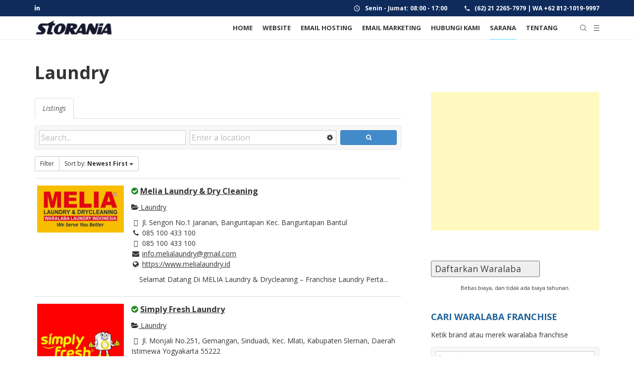

--- FILE ---
content_type: text/html; charset=UTF-8
request_url: https://www.storania.com/direktori-waralaba/bidang-usaha/laundry
body_size: 18530
content:


<!DOCTYPE html><html lang="en-US"  data-wp-dark-mode-preset="1"><head><meta charset="UTF-8"><meta name="viewport" content="width=device-width, initial-scale=1"><link rel="preload" href="https://www.storania.com/wp-content/plugins/js_composer/assets/lib/bower/font-awesome/webfonts/fa-brands-400.woff2" as="font" type="font/woff2" crossorigin><link rel="preload" href="https://www.storania.com/wp-content/themes/reka-child/fonts/Sailec.otf" as="font" type="font/otf" crossorigin><link rel="preload" href="https://www.storania.com/wp-content/themes/reka/fonts/basic-icons.ttf?j4b5rm" as="font" type="font/ttf" crossorigin><link rel="preload" href="https://www.storania.com/wp-content/plugins/wordpress-whatsapp-support/assets/fonts/wws-fonts.ttf?oc4zcx" as="font" type="font/ttf" crossorigin><link rel="preload" href="https://www.storania.com/wp-content/plugins/js_composer/assets/lib/bower/font-awesome/webfonts/fa-solid-900.woff2" as="font" type="font/woff2" crossorigin><link rel="profile" href="https://gmpg.org/xfn/11"><meta name='robots' content='index, follow, max-image-preview:large, max-snippet:-1, max-video-preview:-1' /><link media="all" href="https://www.storania.com/wp-content/cache/autoptimize/css/autoptimize_199591b10b2e759e24c71d3cd3f9a514.css" rel="stylesheet"><link media="screen" href="https://www.storania.com/wp-content/cache/autoptimize/css/autoptimize_dc4127b8c0429946af0213c29a88f1b5.css" rel="stylesheet"><title>Laundry</title><meta name="description" content="Direktori waralaba franchise Indonesia. Padat informasi peluang usaha bisnis terkini langsung dari pemilik pengusaha pebisnis waralaba franchise." /><link rel="canonical" href="https://www.storania.com/direktori-waralaba/bidang-usaha/laundry" /><meta property="og:locale" content="en_US" /><meta property="og:type" content="article" /><meta property="og:title" content="Direktori Waralaba Franchise Indonesia. Padat Informasi Peluang Usaha." /><meta property="og:description" content="Direktori waralaba franchise Indonesia. Padat informasi peluang usaha bisnis terkini langsung dari pemilik pengusaha pebisnis waralaba franchise." /><meta property="og:url" content="https://www.storania.com/direktori-waralaba/bidang-usaha/laundry" /><meta property="og:site_name" content="STORANIA | PT. DAYA CIPTA DINAMIS" /><meta property="article:modified_time" content="2020-11-21T12:09:02+00:00" /><meta name="twitter:card" content="summary_large_image" /> <script type="application/ld+json" class="yoast-schema-graph">{"@context":"https://schema.org","@graph":[{"@type":"WebPage","@id":"https://www.storania.com/direktori-waralaba/","url":"https://www.storania.com/direktori-waralaba/","name":"Direktori Waralaba Franchise Indonesia. Padat Informasi Peluang Usaha.","isPartOf":{"@id":"https://www.storania.com/#website"},"datePublished":"2018-11-01T06:10:55+00:00","dateModified":"2020-11-21T12:09:02+00:00","description":"Direktori waralaba franchise Indonesia. Padat informasi peluang usaha bisnis terkini langsung dari pemilik pengusaha pebisnis waralaba franchise.","breadcrumb":{"@id":"https://www.storania.com/direktori-waralaba/#breadcrumb"},"inLanguage":"en-US","potentialAction":[{"@type":"ReadAction","target":["https://www.storania.com/direktori-waralaba/"]}]},{"@type":"BreadcrumbList","@id":"https://www.storania.com/direktori-waralaba/#breadcrumb","itemListElement":[{"@type":"ListItem","position":1,"name":"Home","item":"https://www.storania.com/"},{"@type":"ListItem","position":2,"name":"Direktori Waralaba","item":"https://www.storania.com/direktori-waralaba"},{"@type":"ListItem","position":3,"name":"Laundry"}]},{"@type":"WebSite","@id":"https://www.storania.com/#website","url":"https://www.storania.com/","name":"STORANIA | PT. DAYA CIPTA DINAMIS","description":"Website &amp; Email Hosting Jakarta","potentialAction":[{"@type":"SearchAction","target":{"@type":"EntryPoint","urlTemplate":"https://www.storania.com/?s={search_term_string}"},"query-input":{"@type":"PropertyValueSpecification","valueRequired":true,"valueName":"search_term_string"}}],"inLanguage":"en-US"}]}</script> <link rel='dns-prefetch' href='//maps.googleapis.com' /><link rel='dns-prefetch' href='//ajax.googleapis.com' /><link rel='dns-prefetch' href='//fonts.googleapis.com' /><link rel='preconnect' href='https://fonts.gstatic.com' crossorigin /><link rel="alternate" type="application/rss+xml" title="STORANIA | PT. DAYA CIPTA DINAMIS &raquo; Feed" href="https://www.storania.com/feed/" /><link rel="alternate" type="application/rss+xml" title="STORANIA | PT. DAYA CIPTA DINAMIS &raquo; Comments Feed" href="https://www.storania.com/comments/feed/" /> <script type="text/javascript">window._wpemojiSettings = {"baseUrl":"https:\/\/s.w.org\/images\/core\/emoji\/15.1.0\/72x72\/","ext":".png","svgUrl":"https:\/\/s.w.org\/images\/core\/emoji\/15.1.0\/svg\/","svgExt":".svg","source":{"concatemoji":"https:\/\/www.storania.com\/wp-includes\/js\/wp-emoji-release.min.js?ver=496674ef59d0db235c8fa3e51bc44e28"}};
/*! This file is auto-generated */
!function(i,n){var o,s,e;function c(e){try{var t={supportTests:e,timestamp:(new Date).valueOf()};sessionStorage.setItem(o,JSON.stringify(t))}catch(e){}}function p(e,t,n){e.clearRect(0,0,e.canvas.width,e.canvas.height),e.fillText(t,0,0);var t=new Uint32Array(e.getImageData(0,0,e.canvas.width,e.canvas.height).data),r=(e.clearRect(0,0,e.canvas.width,e.canvas.height),e.fillText(n,0,0),new Uint32Array(e.getImageData(0,0,e.canvas.width,e.canvas.height).data));return t.every(function(e,t){return e===r[t]})}function u(e,t,n){switch(t){case"flag":return n(e,"\ud83c\udff3\ufe0f\u200d\u26a7\ufe0f","\ud83c\udff3\ufe0f\u200b\u26a7\ufe0f")?!1:!n(e,"\ud83c\uddfa\ud83c\uddf3","\ud83c\uddfa\u200b\ud83c\uddf3")&&!n(e,"\ud83c\udff4\udb40\udc67\udb40\udc62\udb40\udc65\udb40\udc6e\udb40\udc67\udb40\udc7f","\ud83c\udff4\u200b\udb40\udc67\u200b\udb40\udc62\u200b\udb40\udc65\u200b\udb40\udc6e\u200b\udb40\udc67\u200b\udb40\udc7f");case"emoji":return!n(e,"\ud83d\udc26\u200d\ud83d\udd25","\ud83d\udc26\u200b\ud83d\udd25")}return!1}function f(e,t,n){var r="undefined"!=typeof WorkerGlobalScope&&self instanceof WorkerGlobalScope?new OffscreenCanvas(300,150):i.createElement("canvas"),a=r.getContext("2d",{willReadFrequently:!0}),o=(a.textBaseline="top",a.font="600 32px Arial",{});return e.forEach(function(e){o[e]=t(a,e,n)}),o}function t(e){var t=i.createElement("script");t.src=e,t.defer=!0,i.head.appendChild(t)}"undefined"!=typeof Promise&&(o="wpEmojiSettingsSupports",s=["flag","emoji"],n.supports={everything:!0,everythingExceptFlag:!0},e=new Promise(function(e){i.addEventListener("DOMContentLoaded",e,{once:!0})}),new Promise(function(t){var n=function(){try{var e=JSON.parse(sessionStorage.getItem(o));if("object"==typeof e&&"number"==typeof e.timestamp&&(new Date).valueOf()<e.timestamp+604800&&"object"==typeof e.supportTests)return e.supportTests}catch(e){}return null}();if(!n){if("undefined"!=typeof Worker&&"undefined"!=typeof OffscreenCanvas&&"undefined"!=typeof URL&&URL.createObjectURL&&"undefined"!=typeof Blob)try{var e="postMessage("+f.toString()+"("+[JSON.stringify(s),u.toString(),p.toString()].join(",")+"));",r=new Blob([e],{type:"text/javascript"}),a=new Worker(URL.createObjectURL(r),{name:"wpTestEmojiSupports"});return void(a.onmessage=function(e){c(n=e.data),a.terminate(),t(n)})}catch(e){}c(n=f(s,u,p))}t(n)}).then(function(e){for(var t in e)n.supports[t]=e[t],n.supports.everything=n.supports.everything&&n.supports[t],"flag"!==t&&(n.supports.everythingExceptFlag=n.supports.everythingExceptFlag&&n.supports[t]);n.supports.everythingExceptFlag=n.supports.everythingExceptFlag&&!n.supports.flag,n.DOMReady=!1,n.readyCallback=function(){n.DOMReady=!0}}).then(function(){return e}).then(function(){var e;n.supports.everything||(n.readyCallback(),(e=n.source||{}).concatemoji?t(e.concatemoji):e.wpemoji&&e.twemoji&&(t(e.twemoji),t(e.wpemoji)))}))}((window,document),window._wpemojiSettings);</script> <link rel='stylesheet' id='jquery-ui-css' href='//ajax.googleapis.com/ajax/libs/jqueryui/1.13.3/themes/ui-lightness/jquery-ui.min.css?ver=496674ef59d0db235c8fa3e51bc44e28' type='text/css' media='all' /><link rel="preload" as="style" href="https://fonts.googleapis.com/css?family=Open%20Sans:300,400,500,600,700,800,300italic,400italic,500italic,600italic,700italic,800italic&#038;display=swap&#038;ver=1742512897" /><link rel="stylesheet" href="https://fonts.googleapis.com/css?family=Open%20Sans:300,400,500,600,700,800,300italic,400italic,500italic,600italic,700italic,800italic&#038;display=swap&#038;ver=1742512897" media="print" onload="this.media='all'"><noscript><link rel="stylesheet" href="https://fonts.googleapis.com/css?family=Open%20Sans:300,400,500,600,700,800,300italic,400italic,500italic,600italic,700italic,800italic&#038;display=swap&#038;ver=1742512897" /></noscript> <!--[if lt IE 8]> <script type="text/javascript" src="https://www.storania.com/wp-includes/js/json2.min.js?ver=2015-05-03" id="json2-js"></script> <![endif]--> <script type="text/javascript" src="https://code.jquery.com/jquery-1.12.4.min.js?ver=1.12.4" id="jquery-core-js"></script> <script type="text/javascript" src="https://cdnjs.cloudflare.com/ajax/libs/jquery-migrate/1.4.1/jquery-migrate.min.js?ver=1.4.1" id="jquery-migrate-js"></script> <script type="text/javascript" src="//maps.googleapis.com/maps/api/js?v=3.33&amp;key=&amp;libraries=places&amp;language=en" id="sabai-googlemaps-js"></script> <script type="text/javascript" src="https://www.storania.com/wp-content/plugins/ctrlq-encoder/lib/js/clipboardjs/clipboard.min.js" id="clipboardjs-js"></script> <script type="text/javascript" id="zilla-likes-js-extra">var zilla_likes = {"ajaxurl":"https:\/\/www.storania.com\/wp-admin\/admin-ajax.php"};</script> <script type="text/javascript" id="wps-js-extra">var wpspagevisit = {"ajaxurl":"https:\/\/www.storania.com\/wp-admin\/admin-ajax.php","ajax_nonce":"33f32c271c"};</script> <link rel="https://api.w.org/" href="https://www.storania.com/wp-json/" /><link rel="alternate" title="JSON" type="application/json" href="https://www.storania.com/wp-json/wp/v2/pages/4485" /><link rel="alternate" title="oEmbed (JSON)" type="application/json+oembed" href="https://www.storania.com/wp-json/oembed/1.0/embed?url=https%3A%2F%2Fwww.storania.com%2Fdirektori-waralaba%2F" /><link rel="alternate" title="oEmbed (XML)" type="text/xml+oembed" href="https://www.storania.com/wp-json/oembed/1.0/embed?url=https%3A%2F%2Fwww.storania.com%2Fdirektori-waralaba%2F&#038;format=xml" /><meta name="generator" content="Redux 4.5.7" /><link rel="preload" href="https://www.storania.com/wp-content/plugins/js_composer/assets/lib/bower/font-awesome/webfonts/fa-brands-400.woff2" as="font" type="font/woff2" crossorigin /><link rel="preload" href="https://www.storania.com/wp-content/themes/reka-child/fonts/Sailec.otf" as="font" type="font/otf" crossorigin /><link rel="preload" href="https://www.storania.com/wp-content/themes/reka/fonts/basic-icons.ttf?j4b5rm" as="font" type="font/ttf" crossorigin /><link rel="preload" href="https://www.storania.com/wp-content/plugins/wordpress-whatsapp-support/assets/fonts/wws-fonts.ttf?oc4zcx" as="font" type="font/ttf" crossorigin /><link rel="preload" href="https://www.storania.com/wp-content/plugins/js_composer/assets/lib/bower/font-awesome/webfonts/fa-solid-900.woff2" as="font" type="font/woff2" crossorigin /><meta name="generator" content="Powered by WPBakery Page Builder - drag and drop page builder for WordPress."/> <script type="text/javascript">var SABAI = SABAI || {}; SABAI.isRTL =  false; SABAI.domain = ""; SABAI.path = "/";</script><link rel="icon" href="https://www.storania.com/wp-content/uploads/2018/11/cropped-favicon-32x32.png" sizes="32x32" /><link rel="icon" href="https://www.storania.com/wp-content/uploads/2018/11/cropped-favicon-192x192.png" sizes="192x192" /><link rel="apple-touch-icon" href="https://www.storania.com/wp-content/uploads/2018/11/cropped-favicon-180x180.png" /><meta name="msapplication-TileImage" content="https://www.storania.com/wp-content/uploads/2018/11/cropped-favicon-270x270.png" /> <noscript><style>.wpb_animate_when_almost_visible { opacity: 1; }</style></noscript></head><body data-rsssl=1 class="wp-singular page-template page-template-page-franchise page-template-page-franchise-php page page-id-4485 wp-theme-reka wp-child-theme-reka-child header-nav-type-visible_menu header-space-yes popup_download_yes site-light wpb-js-composer js-comp-ver-6.8.0 vc_responsive sabai-entity-id-8 sabai-entity-bundle-name-directoryfranchise_listing_category sabai-entity-bundle-type-directory_category"><div id="all" class="site"><header class="site-header  light header-space-on main-row"><div class="header-top"><div class="container"><div class="social-buttons"> <a href="https://www.linkedin.com/company/storania" target="_self"><i class="fa fa-linkedin"></i> <span>LinkedIn</span></a></div><div class="fr"><div class="working-time"><i class="basic-icons-schedule-button"></i><span>Senin - Jumat: 08:00 - 17:00</span></div><div class="phone-number"><i class="basic-icons-phone-call-button"></i><span>(62) 21 2265-7979 | WA +62 812-1019-9997</span></div></div></div></div><div class="container"><div class="logo"><a href="https://www.storania.com/"><img class="light" src="https://www.storania.com/wp-content/uploads/2018/10/logo_storania_white.png" alt="STORANIA | PT. DAYA CIPTA DINAMIS"><img class="dark" src="https://www.storania.com/wp-content/uploads/2018/10/logo_storania_web_top_black.png" alt="STORANIA | PT. DAYA CIPTA DINAMIS"></a></div><div class="fr"><nav class="navigation visible_menu"><ul id="menu-storania_main_menu" class="menu"><li id="menu-item-4477" class="menu-item menu-item-type-post_type menu-item-object-page menu-item-home menu-item-4477"><a href="https://www.storania.com/"><span>Home</span></a></li><li id="menu-item-5195" class="menu-item menu-item-type-post_type menu-item-object-page menu-item-5195"><a href="https://www.storania.com/website/"><span>Website</span></a></li><li id="menu-item-5224" class="menu-item menu-item-type-post_type menu-item-object-page menu-item-has-children menu-item-5224"><a href="https://www.storania.com/email-hosting/"><span>Email Hosting</span></a><ul class="sub-menu"><li id="menu-item-5303" class="menu-item menu-item-type-post_type menu-item-object-page menu-item-5303"><a href="https://www.storania.com/email-hosting/"><span>Regular</span></a></li><li id="menu-item-5302" class="menu-item menu-item-type-post_type menu-item-object-page menu-item-5302"><a href="https://www.storania.com/email-hosting/prioritas/"><span>Prioritas</span></a></li></ul></li><li id="menu-item-5674" class="menu-item menu-item-type-post_type menu-item-object-page menu-item-5674"><a href="https://www.storania.com/email-marketing/"><span>Email Marketing</span></a></li><li id="menu-item-4497" class="menu-item menu-item-type-post_type menu-item-object-page menu-item-4497"><a href="https://www.storania.com/hubungi-kami/"><span>Hubungi Kami</span></a></li><li id="menu-item-5561" class="menu-item menu-item-type-custom menu-item-object-custom current-menu-ancestor current-menu-parent menu-item-has-children menu-item-5561"><a><span>Sarana</span></a><ul class="sub-menu"><li id="menu-item-5562" class="menu-item menu-item-type-post_type menu-item-object-page menu-item-5562"><a href="https://www.storania.com/email-encoder/"><span>Email Encoder</span></a></li><li id="menu-item-5208" class="menu-item menu-item-type-post_type menu-item-object-page current-menu-item page_item page-item-4485 current_page_item menu-item-5208"><a href="https://www.storania.com/direktori-waralaba/" aria-current="page"><span>Direktori Waralaba</span></a></li></ul></li><li id="menu-item-5196" class="menu-item menu-item-type-custom menu-item-object-custom menu-item-has-children menu-item-5196"><a><span>Tentang</span></a><ul class="sub-menu"><li id="menu-item-4478" class="menu-item menu-item-type-post_type menu-item-object-page menu-item-4478"><a href="https://www.storania.com/blog/"><span>Kabar Terkini</span></a></li><li id="menu-item-6550" class="menu-item menu-item-type-post_type menu-item-object-page menu-item-6550"><a href="https://www.storania.com/daftar-klien/"><span>Daftar Klien</span></a></li><li id="menu-item-4712" class="menu-item menu-item-type-post_type menu-item-object-page menu-item-4712"><a href="https://www.storania.com/profil/"><span>Profil Usaha</span></a></li><li id="menu-item-5456" class="menu-item menu-item-type-post_type menu-item-object-page menu-item-5456"><a href="https://www.storania.com/harga/"><span>Tabel Harga Layanan</span></a></li><li id="menu-item-5602" class="menu-item menu-item-type-custom menu-item-object-custom menu-item-has-children menu-item-5602"><a><span>Legal</span></a><ul class="sub-menu"><li id="menu-item-5203" class="menu-item menu-item-type-post_type menu-item-object-page menu-item-5203"><a href="https://www.storania.com/ketentuan-layanan/"><span>Ketentuan Layanan</span></a></li><li id="menu-item-5202" class="menu-item menu-item-type-post_type menu-item-object-page menu-item-5202"><a href="https://www.storania.com/kebijakan-privasi/"><span>Kebijakan Privasi</span></a></li><li id="menu-item-7674" class="menu-item menu-item-type-post_type menu-item-object-page menu-item-7674"><a href="https://www.storania.com/service-level-agreement/"><span>Service Level Agreement</span></a></li></ul></li></ul></li></ul></nav><div class="search-button"><i class="basic-icons-magnifying-glass"></i></div><div class="butter-button nav-button visible_menu"><div></div></div><div class="butter-button sidebar-button"><div></div></div></div></div></header><div class="header-space"></div><div class="side-bar-area main-row"><div class="close basic-icons-cancel"></div><div class="wrap"><div class="widget"><div class="textwidget"><p><script async src="//pagead2.googlesyndication.com/pagead/js/adsbygoogle.js"></script><br /> <br /> <ins class="adsbygoogle" style="display: block;" data-ad-client="ca-pub-2123594970045802" data-ad-slot="4470342345" data-ad-format="auto" data-full-width-responsive="true"></ins><br /> <script>(adsbygoogle = window.adsbygoogle || []).push({});</script></p></div></div><div class="widget"><div class="textwidget"><p><button class="mozbutton" style="font-size: 18px;" onclick="javascript:window.location='https://www.storania.com/pasang-iklan-waralaba-gratis-buat-promosi-franchise-gratis/'">Daftarkan Waralaba      </button></p><p style="text-align: center; font-size: 11px;">Bebas biaya, dan tidak ada biaya tahunan.</p></div></div><div class="widget"><h5 class="widget-title">CARI WARALABA FRANCHISE</h5><div class="textwidget"><p>Ketik brand atau merek waralaba franchise<br /> <script type="text/javascript">var SABAI = SABAI || {}; SABAI.isRTL =  false; SABAI.domain = ""; SABAI.path = "/";</script> <script type="text/javascript">jQuery(document).ready(function($) {
SABAI.init($("#sabai-content"));
SABAI.init($("#sabai-embed-wordpress-shortcode-1"));
});</script> <div id="sabai-embed-wordpress-shortcode-1" class="sabai sabai-embed"><div class="sabai-directory-search sabai-clearfix"><form method="get" action="https://www.storania.com/direktori-waralaba/" class="sabai-search sabai-search-mini"><div class="sabai-row"><div class="sabai-col-sm-6 sabai-directory-search-keyword"> <input name="keywords" type="text" value="" placeholder="Search..." /></div><div class="sabai-col-sm-4 sabai-directory-search-category"> <select name="category" class="sabai-pull-right"><option value="0">Select category</option><option value="directory_listing_category">Directory</option><option value="directoryfranchise_listing_category">Direktori Waralaba</option><option value="1">-Edukasi / Pendidikan (9)</option><option value="18">-Farmasi (3)</option><option value="2">-Fashion / Gaya / Mode (0)</option><option value="3">-Fitness / Kebugaran (0)</option><option value="4">-Fotografi (1)</option><option value="6">-Hiburan (1)</option><option value="5">-Kesehatan (7)</option><option value="7">-Komputer (1)</option><option value="9">-Kuliner / Makanan dan Minuman (78)</option><option value="8">-Laundry (6)</option><option value="10">-Otomotif (8)</option><option value="19">-Perhiasan (1)</option><option value="11">-Properti (5)</option><option value="12">-Retail (13)</option><option value="13">-Salon / Haircut / Barbershop (4)</option><option value="14">-Service / Jasa (17)</option><option value="15">-Spa (10)</option><option value="16">-Studio (1)</option><option value="17">-Travel (0)</option> </select></div><div class="sabai-col-sm-2 sabai-directory-search-submit"> <button type="submit" class="sabai-btn sabai-btn-sm sabai-directory-btn-search sabai-btn-block sabai-btn-primary"> <i class="fa fa-search"></i> </button></div></div></form></div> <script type="text/javascript">jQuery(document).ready(function($) {    
    $('#sabai-embed-wordpress-shortcode-1 .sabai-directory-search input').keydown(function(e){
        if (e.keyCode == 13) { 
             $("#sabai-embed-wordpress-shortcode-1 .sabai-directory-search-submit .sabai-btn").click();
        }
    });
    var listing_templates = {}, listings = new Bloodhound({
        datumTokenizer: Bloodhound.tokenizers.obj.whitespace('title'),
        queryTokenizer: Bloodhound.tokenizers.whitespace,
        remote: {
            wildcard: 'QUERY',
            url: 'https://www.storania.com/sabai/directory/listinglist?query=QUERY&__type=json&bundle_type=directory_listing&num=5'
        },
        limit: 5    });
    listings.initialize();
    $('#sabai-embed-wordpress-shortcode-1 .sabai-directory-search-keyword input').typeahead(
        {highlight: true, minLength: 1}
        , {name: 'listings', displayKey: 'title', source: listings.ttAdapter(), templates: listing_templates}
    ).bind('typeahead:selected', function(obj, datum, name) {
        if (name === 'listings') window.location.href = datum.url;
        if (name === 'categories') window.location.href = datum.url;
    });
    $('#sabai-embed-wordpress-shortcode-1 .sabai-directory-search-submit .sabai-btn').click(function(e){
        var $this = $(this),
            form = $this.closest('form');
        e.preventDefault();
        form.find('[placeholder]').each(function() {
            var input = $(this);
            if (input.val() == input.attr('placeholder')) {
                input.val('');
            }
        });
        var submit = function(){form.submit()};
        submit();
    }); 
});</script> </div></p></div></div><div class="widget"><h5 class="widget-title">Waralaba Terbaru</h5><div class="sabai sabai-wordpress-widget sabai-widget-directory-recent sabai-clearfix"><ul class="sabai-wordpress-widget-entries"><li class="sabai-wordpress-widget-entry-with-image"><div class="sabai-wordpress-widget-image"><a href="https://www.storania.com/direktori-waralaba/listing/one-dollar-ice-cream" class="sabai-file sabai-file-image sabai-file-type-png " rel=""><img title="b6e4b07fb9d332f3522bef01ff800f98.png" src="https://www.storania.com/wp-content/sabai/File/thumbnails/b6e4b07fb9d332f3522bef01ff800f98.png" alt="" /></a></div><div class="sabai-wordpress-widget-main"> <a title="One Dollar Ice Cream" href="https://www.storania.com/direktori-waralaba/listing/one-dollar-ice-cream">One Dollar Ice Cream</a><p>Sebagai produsen &amp; market leader dalam indu...</p></div></li><li class="sabai-wordpress-widget-entry-with-image"><div class="sabai-wordpress-widget-image"><a href="https://www.storania.com/direktori-waralaba/listing/warung-leko" class="sabai-file sabai-file-image sabai-file-type-jpg " rel=""><img title="bbd4832e5540db94b9991d7c9ed7cf95.jpg" src="https://www.storania.com/wp-content/sabai/File/thumbnails/bbd4832e5540db94b9991d7c9ed7cf95.jpg" alt="" /></a></div><div class="sabai-wordpress-widget-main"> <a title="Warung Leko" href="https://www.storania.com/direktori-waralaba/listing/warung-leko">Warung Leko</a><p>Leko PIK merupakan pusat dari semua warung Leko...</p></div></li><li class="sabai-wordpress-widget-entry-with-image"><div class="sabai-wordpress-widget-image"><a href="https://www.storania.com/direktori-waralaba/listing/snapy" class="sabai-file sabai-file-image sabai-file-type-png " rel=""><img title="ac0633d73c060957fca034a945f92518.png" src="https://www.storania.com/wp-content/sabai/File/thumbnails/ac0633d73c060957fca034a945f92518.png" alt="" /></a></div><div class="sabai-wordpress-widget-main"> <a title="Snapy" href="https://www.storania.com/direktori-waralaba/listing/snapy">Snapy</a><p>Snapy bergerak di bidang digital printing dan o...</p></div></li><li class="sabai-wordpress-widget-entry-with-image"><div class="sabai-wordpress-widget-image"><a href="https://www.storania.com/direktori-waralaba/listing/hd-car-care" class="sabai-file sabai-file-image sabai-file-type-jpg " rel=""><img title="3b3c8534bacae250344e95ccaf3e7778.jpg" src="https://www.storania.com/wp-content/sabai/File/thumbnails/3b3c8534bacae250344e95ccaf3e7778.jpg" alt="" /></a></div><div class="sabai-wordpress-widget-main"> <a title="HD Car Care" href="https://www.storania.com/direktori-waralaba/listing/hd-car-care">HD Car Care</a><p>Company Profile HD Car Care adalah produk peraw...</p></div></li><li class="sabai-wordpress-widget-entry-with-image"><div class="sabai-wordpress-widget-image"><a href="https://www.storania.com/direktori-waralaba/listing/ayam-geprek-juara" class="sabai-file sabai-file-image sabai-file-type-png " rel=""><img title="logo_ayamgeprekjuara.png" src="https://www.storania.com/wp-content/sabai/File/thumbnails/9dc34a34ab93819af8fba3f1cd022f22.png" alt="" /></a></div><div class="sabai-wordpress-widget-main"> <a title="Ayam Geprek Juara" href="https://www.storania.com/direktori-waralaba/listing/ayam-geprek-juara">Ayam Geprek Juara</a><p> &nbsp;  PROFIL AYAM GEPREK JUARA  Dari awal be...</p></div></li></ul></div></div><div class="widget"><h5 class="widget-title">Bidang Usaha</h5><div class="sabai sabai-wordpress-widget sabai-widget-directory-categories sabai-clearfix"><ul><li data-sabai-taxonomy-term="1"><a href="https://www.storania.com/direktori-waralaba/bidang-usaha/edukasi-pendidikan" class=" sabai-entity-permalink sabai-entity-id-1 sabai-entity-type-taxonomy sabai-entity-bundle-name-directoryfranchise-listing-category sabai-entity-bundle-type-directory-category">Edukasi / Pendidikan</a></li><li data-sabai-taxonomy-term="18"><a href="https://www.storania.com/direktori-waralaba/bidang-usaha/farmasi" class=" sabai-entity-permalink sabai-entity-id-18 sabai-entity-type-taxonomy sabai-entity-bundle-name-directoryfranchise-listing-category sabai-entity-bundle-type-directory-category">Farmasi</a></li><li data-sabai-taxonomy-term="2"><a href="https://www.storania.com/direktori-waralaba/bidang-usaha/fashion-gaya-mode" class=" sabai-entity-permalink sabai-entity-id-2 sabai-entity-type-taxonomy sabai-entity-bundle-name-directoryfranchise-listing-category sabai-entity-bundle-type-directory-category">Fashion / Gaya / Mode</a></li><li data-sabai-taxonomy-term="3"><a href="https://www.storania.com/direktori-waralaba/bidang-usaha/fitness-kebugaran" class=" sabai-entity-permalink sabai-entity-id-3 sabai-entity-type-taxonomy sabai-entity-bundle-name-directoryfranchise-listing-category sabai-entity-bundle-type-directory-category">Fitness / Kebugaran</a></li><li data-sabai-taxonomy-term="4"><a href="https://www.storania.com/direktori-waralaba/bidang-usaha/fotografi" class=" sabai-entity-permalink sabai-entity-id-4 sabai-entity-type-taxonomy sabai-entity-bundle-name-directoryfranchise-listing-category sabai-entity-bundle-type-directory-category">Fotografi</a></li><li data-sabai-taxonomy-term="6"><a href="https://www.storania.com/direktori-waralaba/bidang-usaha/hiburan" class=" sabai-entity-permalink sabai-entity-id-6 sabai-entity-type-taxonomy sabai-entity-bundle-name-directoryfranchise-listing-category sabai-entity-bundle-type-directory-category">Hiburan</a></li><li data-sabai-taxonomy-term="5"><a href="https://www.storania.com/direktori-waralaba/bidang-usaha/kesehatan" class=" sabai-entity-permalink sabai-entity-id-5 sabai-entity-type-taxonomy sabai-entity-bundle-name-directoryfranchise-listing-category sabai-entity-bundle-type-directory-category">Kesehatan</a></li><li data-sabai-taxonomy-term="7"><a href="https://www.storania.com/direktori-waralaba/bidang-usaha/komputer" class=" sabai-entity-permalink sabai-entity-id-7 sabai-entity-type-taxonomy sabai-entity-bundle-name-directoryfranchise-listing-category sabai-entity-bundle-type-directory-category">Komputer</a></li><li data-sabai-taxonomy-term="9"><a href="https://www.storania.com/direktori-waralaba/bidang-usaha/kuliner-makanan-dan-minuman" class=" sabai-entity-permalink sabai-entity-id-9 sabai-entity-type-taxonomy sabai-entity-bundle-name-directoryfranchise-listing-category sabai-entity-bundle-type-directory-category">Kuliner / Makanan dan Minuman</a></li><li data-sabai-taxonomy-term="8"><a href="https://www.storania.com/direktori-waralaba/bidang-usaha/laundry" class=" sabai-entity-permalink sabai-entity-id-8 sabai-entity-type-taxonomy sabai-entity-bundle-name-directoryfranchise-listing-category sabai-entity-bundle-type-directory-category">Laundry</a></li><li data-sabai-taxonomy-term="10"><a href="https://www.storania.com/direktori-waralaba/bidang-usaha/otomotif" class=" sabai-entity-permalink sabai-entity-id-10 sabai-entity-type-taxonomy sabai-entity-bundle-name-directoryfranchise-listing-category sabai-entity-bundle-type-directory-category">Otomotif</a></li><li data-sabai-taxonomy-term="19"><a href="https://www.storania.com/direktori-waralaba/bidang-usaha/perhiasan" class=" sabai-entity-permalink sabai-entity-id-19 sabai-entity-type-taxonomy sabai-entity-bundle-name-directoryfranchise-listing-category sabai-entity-bundle-type-directory-category">Perhiasan</a></li><li data-sabai-taxonomy-term="11"><a href="https://www.storania.com/direktori-waralaba/bidang-usaha/properti" class=" sabai-entity-permalink sabai-entity-id-11 sabai-entity-type-taxonomy sabai-entity-bundle-name-directoryfranchise-listing-category sabai-entity-bundle-type-directory-category">Properti</a></li><li data-sabai-taxonomy-term="12"><a href="https://www.storania.com/direktori-waralaba/bidang-usaha/retail" class=" sabai-entity-permalink sabai-entity-id-12 sabai-entity-type-taxonomy sabai-entity-bundle-name-directoryfranchise-listing-category sabai-entity-bundle-type-directory-category">Retail</a></li><li data-sabai-taxonomy-term="13"><a href="https://www.storania.com/direktori-waralaba/bidang-usaha/salon-haircut-barbershop" class=" sabai-entity-permalink sabai-entity-id-13 sabai-entity-type-taxonomy sabai-entity-bundle-name-directoryfranchise-listing-category sabai-entity-bundle-type-directory-category">Salon / Haircut / Barbershop</a></li><li data-sabai-taxonomy-term="14"><a href="https://www.storania.com/direktori-waralaba/bidang-usaha/service-jasa" class=" sabai-entity-permalink sabai-entity-id-14 sabai-entity-type-taxonomy sabai-entity-bundle-name-directoryfranchise-listing-category sabai-entity-bundle-type-directory-category">Service / Jasa</a></li><li data-sabai-taxonomy-term="15"><a href="https://www.storania.com/direktori-waralaba/bidang-usaha/spa" class=" sabai-entity-permalink sabai-entity-id-15 sabai-entity-type-taxonomy sabai-entity-bundle-name-directoryfranchise-listing-category sabai-entity-bundle-type-directory-category">Spa</a></li><li data-sabai-taxonomy-term="16"><a href="https://www.storania.com/direktori-waralaba/bidang-usaha/studio" class=" sabai-entity-permalink sabai-entity-id-16 sabai-entity-type-taxonomy sabai-entity-bundle-name-directoryfranchise-listing-category sabai-entity-bundle-type-directory-category">Studio</a></li><li data-sabai-taxonomy-term="17"><a href="https://www.storania.com/direktori-waralaba/bidang-usaha/travel" class=" sabai-entity-permalink sabai-entity-id-17 sabai-entity-type-taxonomy sabai-entity-bundle-name-directoryfranchise-listing-category sabai-entity-bundle-type-directory-category">Travel</a></li></ul></div></div><div id='mvcwid'style='text-align: left; color: #000000;'><h3 class='wps_visitor_title'>Statistik Pengunjung</h3><div id="wpsvccount"><div class="wps_text_glowing effect-white"> <span>0</span> <span>4</span> <span>5</span> <span>1</span> <span>2</span> <span>5</span></div></div><div id="wpsvctable"><div id="wpsvcvisit" style='text-align: left; color: #000000;'><img src='https://www.storania.com/wp-content/plugins/wps-visitor-counter/counter/user_today.png'> Users Today : 5</div><div id="wpsvcyesterday" style='text-align: left; color: #000000;'><img src='https://www.storania.com/wp-content/plugins/wps-visitor-counter/counter/user_yesterday.png'> Users Yesterday : 5</div><div id="wpsvcyesterday" style='text-align: left; color: #000000;'><img src='https://www.storania.com/wp-content/plugins/wps-visitor-counter/counter/7days_user.png'> Users  Last 7 days : 89</div><div id="wpsvcyesterday" style='text-align: left; color: #000000;'><img src='https://www.storania.com/wp-content/plugins/wps-visitor-counter/counter/30days_user.png'> Users Last 30 days : 459</div><div id="wpsvcmonth" style='text-align: left; color: #000000;'><img src='https://www.storania.com/wp-content/plugins/wps-visitor-counter/counter/user_month.png'> Users This Month : 370</div><div id="wpsvcyear" style='text-align: left; color: #000000;'><img src='https://www.storania.com/wp-content/plugins/wps-visitor-counter/counter/user_year.png'> Users This Year : 370</div><div id="wpsvctotal" style='text-align: left; color: #000000;'><img src='https://www.storania.com/wp-content/plugins/wps-visitor-counter/counter/user_total.png'> Total Users : 45125</div><div id="wpsvcviews" style='text-align: left; color: #000000;'><img src='https://www.storania.com/wp-content/plugins/wps-visitor-counter/counter/views_today.png'> Views Today : 8</div><div id="wpsvcviews" style='text-align: left; color: #000000;'><img src='https://www.storania.com/wp-content/plugins/wps-visitor-counter/counter/views_yesterday.png'> Views Yesterday : 5</div><div id="wpsvcyesterday" style='text-align: left; color: #000000;'><img src='https://www.storania.com/wp-content/plugins/wps-visitor-counter/counter/7days_views.png'> Views Last 7 days : 119</div><div id="wpsvcyesterday" style='text-align: left; color: #000000;'><img src='https://www.storania.com/wp-content/plugins/wps-visitor-counter/counter/30days_views.png'> Views Last 30 days : 520</div><div id="wpsvcviews" style='text-align: left; color: #000000;'><img src='https://www.storania.com/wp-content/plugins/wps-visitor-counter/counter/views_month.png'> Views This Month : 426</div><div id="wpsvcviews" style='text-align: left; color: #000000;'><img src='https://www.storania.com/wp-content/plugins/wps-visitor-counter/counter/views_year.png'> Views This Year : 426</div><div id="wpsvctotalviews" style='text-align: left; color: #000000;'><img src='https://www.storania.com/wp-content/plugins/wps-visitor-counter/counter/views_total.png'> Total views : 65036</div><div id="wpsvconline" style='text-align: left; color: #000000;'><img src='https://www.storania.com/wp-content/plugins/wps-visitor-counter/counter/whos_online.png'> Who&#039;s Online : 0</div></div></div></div><div class="copyright">2014 - 2021 © STORANIA - PT. Daya Cipta Dinamis.</div></div><div class="search-popup main-row"><div class="close basic-icons-cancel"></div><div class="centered-container"><form role="search" method="get" class="searchform" action="https://www.storania.com/" > <button type="submit" class="searchsubmit" value=""><i class="basic-icons-magnifying-glass"></i></button><div><input type="text" value="" placeholder="Type and hit enter" name="s" class="input" /></div></form></div></div><nav class="full-screen-nav main-row"><div class="close basic-icons-cancel"></div><div class="fsn-container"><ul id="menu-storania_main_menu-1" class="cell"><li class="menu-item menu-item-type-post_type menu-item-object-page menu-item-home menu-item-4477"><a href="https://www.storania.com/">Home</a></li><li class="menu-item menu-item-type-post_type menu-item-object-page menu-item-5195"><a href="https://www.storania.com/website/">Website</a></li><li class="menu-item menu-item-type-post_type menu-item-object-page menu-item-has-children menu-item-5224"><a href="https://www.storania.com/email-hosting/">Email Hosting</a><ul class="sub-menu"><li class="menu-item menu-item-type-post_type menu-item-object-page menu-item-5303"><a href="https://www.storania.com/email-hosting/">Regular</a></li><li class="menu-item menu-item-type-post_type menu-item-object-page menu-item-5302"><a href="https://www.storania.com/email-hosting/prioritas/">Prioritas</a></li></ul></li><li class="menu-item menu-item-type-post_type menu-item-object-page menu-item-5674"><a href="https://www.storania.com/email-marketing/">Email Marketing</a></li><li class="menu-item menu-item-type-post_type menu-item-object-page menu-item-4497"><a href="https://www.storania.com/hubungi-kami/">Hubungi Kami</a></li><li class="menu-item menu-item-type-custom menu-item-object-custom current-menu-ancestor current-menu-parent menu-item-has-children menu-item-5561"><a>Sarana</a><ul class="sub-menu"><li class="menu-item menu-item-type-post_type menu-item-object-page menu-item-5562"><a href="https://www.storania.com/email-encoder/">Email Encoder</a></li><li class="menu-item menu-item-type-post_type menu-item-object-page current-menu-item page_item page-item-4485 current_page_item menu-item-5208"><a href="https://www.storania.com/direktori-waralaba/" aria-current="page">Direktori Waralaba</a></li></ul></li><li class="menu-item menu-item-type-custom menu-item-object-custom menu-item-has-children menu-item-5196"><a>Tentang</a><ul class="sub-menu"><li class="menu-item menu-item-type-post_type menu-item-object-page menu-item-4478"><a href="https://www.storania.com/blog/">Kabar Terkini</a></li><li class="menu-item menu-item-type-post_type menu-item-object-page menu-item-6550"><a href="https://www.storania.com/daftar-klien/">Daftar Klien</a></li><li class="menu-item menu-item-type-post_type menu-item-object-page menu-item-4712"><a href="https://www.storania.com/profil/">Profil Usaha</a></li><li class="menu-item menu-item-type-post_type menu-item-object-page menu-item-5456"><a href="https://www.storania.com/harga/">Tabel Harga Layanan</a></li><li class="menu-item menu-item-type-custom menu-item-object-custom menu-item-has-children menu-item-5602"><a>Legal</a><ul class="sub-menu"><li class="menu-item menu-item-type-post_type menu-item-object-page menu-item-5203"><a href="https://www.storania.com/ketentuan-layanan/">Ketentuan Layanan</a></li><li class="menu-item menu-item-type-post_type menu-item-object-page menu-item-5202"><a href="https://www.storania.com/kebijakan-privasi/">Kebijakan Privasi</a></li><li class="menu-item menu-item-type-post_type menu-item-object-page menu-item-7674"><a href="https://www.storania.com/service-level-agreement/">Service Level Agreement</a></li></ul></li></ul></li></ul></div></nav><main class="main-row"><div class="container"><div class="row index-sidebar-row"><div class="col-xs-12 col-md-8"><article id="post-4485" class="post-4485 page type-page status-publish hentry"><div class="site-content"><div class="page-title"><h1 class="h2">Laundry</h1></div><div class="clearfix"><div id="sabai-content" class="sabai sabai-main"><div id="sabai-body"><div id="sabai-entity-taxonomy-8" class="sabai-entity sabai-entity-type-taxonomy sabai-entity-bundle-name-directoryfranchise-listing-category sabai-entity-bundle-type-directory-category sabai-entity-mode-full sabai-clearfix"><div class="sabai-directory-custom-fields"></div></div></div><div id="sabai-inline"><div id="sabai-inline-nav"><ul class="sabai-nav sabai-nav-tabs"><li class=" sabai-active"> <a href="#" id="sabai-inline-content-listings-trigger" data-toggle="tab" data-target="#sabai-inline-content-listings" class="">Listings</a></li></ul></div><div class="sabai-tab-content" id="sabai-inline-content"><div class="sabai-tab-pane sabai-fade sabai-in  sabai-active" id="sabai-inline-content-listings"><div class="sabai-directory-search sabai-clearfix"><form method="get" action="https://www.storania.com/direktori-waralaba/bidang-usaha/laundry/listings?zoom=15&amp;is_mile=0&amp;directory_radius=0" class="sabai-search"><div class="sabai-row"><div class="sabai-col-sm-5 sabai-directory-search-keyword"> <input name="keywords" type="text" value="" placeholder="Search..." /></div><div class="sabai-col-sm-5 sabai-directory-search-location"> <input name="address" type="text" value="" placeholder="Enter a location" style="padding-right:20px;" /> <span class="sabai-directory-search-radius-trigger"><i class="fa fa-gear"></i></span> <input type="hidden" name="directory_radius" value="0" /> <input type="hidden" name="center" /> <input type="hidden" name="address_type" value="" /></div><div class="sabai-col-sm-2 sabai-directory-search-submit"> <button type="submit" class="sabai-btn sabai-btn-sm sabai-directory-btn-search sabai-btn-block sabai-btn-primary"> <i class="fa fa-search"></i> </button></div></div></form></div> <script type="text/javascript">jQuery(document).ready(function($) {    
    $('#sabai-inline-content-listings .sabai-directory-search input').keydown(function(e){
        if (e.keyCode == 13) { 
             $("#sabai-inline-content-listings .sabai-directory-search-submit .sabai-btn").click();
        }
    });
    var listing_templates = {}, listings = new Bloodhound({
        datumTokenizer: Bloodhound.tokenizers.obj.whitespace('title'),
        queryTokenizer: Bloodhound.tokenizers.whitespace,
        remote: {
            wildcard: 'QUERY',
            url: 'https://www.storania.com/sabai/directory/listinglist?query=QUERY&__type=json&bundle=directoryfranchise_listing&category=8&num=5'
        },
        limit: 5    });
    listings.initialize();
    $('#sabai-inline-content-listings .sabai-directory-search-keyword input').typeahead(
        {highlight: true, minLength: 1}
        , {name: 'listings', displayKey: 'title', source: listings.ttAdapter(), templates: listing_templates}
    ).bind('typeahead:selected', function(obj, datum, name) {
        if (name === 'listings') window.location.href = datum.url;
        if (name === 'categories') {
            window.location.href = datum.url + '?address=' + encodeURIComponent($('#sabai-inline-content-listings .sabai-directory-search-location input[name="address"]').val());
        }
    });
    var geocoder, location = $('#sabai-inline-content-listings .sabai-directory-search-location input[type=text]');
    $('#sabai-inline-content-listings .sabai-directory-search-radius-trigger').click(function(e){
        var $this = $(this), container = $this.parent(), radius = container.find('input[name="directory_radius"]'), slid;
        SABAI.popover(
            $this,
            {
                html: true,
                container: container,
                placement: function (pop, ele) { return window.innerWidth - $(ele).offset().left > 300 ? 'bottom' : (SABAI.isRTL ? 'right' : 'left');},
                title: 'Location Options',
                content: '<div class="sabai-directory-search-radius">'
                    + '<div class="sabai-directory-search-radius-label">Search Radius: <strong></strong> km</div>'
                    + '<div class="sabai-directory-search-radius-slider" style="margin-top:5px;"></div>'
                    + '</div>'
                    + '<button style="display:none; margin-top:20px !important; width:auto;" class="sabai-btn sabai-btn-xs sabai-btn-default sabai-directory-search-geolocate"><i class="fa fa-map-marker"></i> Get My Location</button>'
            }
        );
        container.on('shown.bs.sabaipopover', function(){
            if (slid) return;
            var label = container.find('.sabai-directory-search-radius-label strong').text(radius.val());
            container.find('.sabai-directory-search-radius-slider').slider({animate: true, min: 0, max: 100, value: radius.val(), step: 1, slide: function(e, ui){
                radius.val(ui.value);
                label.text(ui.value);
            }});
            if (navigator.geolocation
                && (document.location.protocol === 'https:' || document.location.hostname === 'localhost')
            ) {
                var geocode = function (trigger) {
                    if (trigger) SABAI.ajaxLoader(trigger);
                    if (!geocoder) geocoder = new google.maps.Geocoder();
                    navigator.geolocation.getCurrentPosition(
                        function (pos) {
                            geocoder.geocode({'latLng': new google.maps.LatLng(pos.coords.latitude,pos.coords.longitude)}, function(results, status) {
                                if (trigger) SABAI.ajaxLoader(trigger, true);
                                if (status == google.maps.GeocoderStatus.OK) {
                                    location.val(results[0].formatted_address).typeahead('val', results[0].formatted_address).effect('highlight', {}, 2000);
                                    $('#sabai-inline-content-listings .sabai-directory-search-location')
                                        .find('input[name="center"]').val(results[0].geometry.location.lat() + ',' + results[0].geometry.location.lng()).end()
                                        .find('input[name="address_type"]').val('');
                                }
                            });
                        },
                        function (error) {
                            if (trigger) {
                                SABAI.ajaxLoader(trigger, true);
                            }
                            SABAI.flash(error.message, 'danger');
                            SABAI.console.log(error.message + ' (' + error.code + ')');
                        },
                        {enableHighAccuracy:true, timeout:5000}
                    );
                };
                container.find('.sabai-directory-search-geolocate').show().click(function(e){
                    e.preventDefault();
                    geocode($(this));
                });
            }
            slid = true;
        });
    });
    $('#sabai-inline-content-listings .sabai-directory-search-submit .sabai-btn').click(function(e){
        var $this = $(this),
            form = $this.closest('form');
        e.preventDefault();
        form.find('[placeholder]').each(function() {
            var input = $(this);
            if (input.val() == input.attr('placeholder')) {
                input.val('');
            }
        });
        var submit = function(){
            SABAI.ajax({
                type: 'get',
                container: '#sabai-inline-content-listings', 
                target: '.sabai-directory-listings-container',
                url: form.attr('action') + '&' + form.serialize(),
                pushState: true
            });
        };
        var center = $('#sabai-inline-content-listings .sabai-directory-search-location input[name="center"]');
        if (location.val()
            && $('#sabai-inline-content-listings .sabai-directory-search-location input[name="address_type"]').val() === ''
        ) {
            if (!geocoder) geocoder = new google.maps.Geocoder();
            geocoder.geocode({address: location.val()}, function(results, status) {
                switch (status) {
                    case google.maps.GeocoderStatus.OK:
                        center.val(results[0].geometry.location.lat() + ',' + results[0].geometry.location.lng());
                        submit();
                        break;
                    case google.maps.GeocoderStatus.ZERO_RESULTS:
                        alert('Invalid location');
                        break;
                    default:
                        alert(status);
                }
            });
        } else {
            center.val('');
            submit();
        }
    }); 
});</script> <script type="text/javascript">jQuery(document).ready(function($) {
    $(SABAI).bind('sabaipopstate', function (e, state) {
        if (state.container !== '#sabai-inline-content-listings' || state.target !== '.sabai-directory-listings-container') return;

        var url = SABAI.parseUrl(state.url);
        $('#sabai-inline-content-listings .sabai-directory-search')
            .find('input[name="keywords"]').val(url.query.keywords || '').end()
            .find('input[name="address"]').val(url.query.address || '').end()
            .find('select[name="category"]').val(url.query.category || 0);
    });
    $(SABAI).bind('toggle.sabai', function (e, data) {
        if (data.target.hasClass('sabai-directory-filters')) {
            data.target.parent().find('.sabai-directory-listings').removeClass('sabai-col-md-12').addClass('sabai-col-md-8');
        }
    });
    
    $(SABAI).bind('entity_filter_form_toggled.sabai.#sabai-inline-content-listings', function (e, data) {
        if (data.container === '#sabai-inline-content-listings' && !data.target.is(':visible')) {
            data.target.parent().find('.sabai-directory-listings').removeClass('sabai-col-md-8').addClass('sabai-col-md-12');
        }
    });
});</script> <div class="sabai-directory-listings-container"><div class="sabai-navigation sabai-clearfix"><div class="sabai-pull-left sabai-btn-group"> <a href="#" data-toggle-target="#sabai-inline-content-listings .sabai-directory-filters" data-toggle-cookie="sabai_entity_filter" class="sabai-btn sabai-btn-default sabai-btn-sm sabai-toggle sabai-entity-btn-filter">Filter</a><div class="sabai-btn-group"><a href="https://www.storania.com/direktori-waralaba/bidang-usaha/laundry/listings?sort=newest&amp;category=8&amp;zoom=15&amp;is_mile=0&amp;directory_radius=0&amp;view=list" data-container=".sabai-directory-listings-container" onclick="" data-sabai-remote-url="https://www.storania.com/direktori-waralaba/bidang-usaha/laundry/listings?sort=newest&amp;category=8&amp;zoom=15&amp;is_mile=0&amp;directory_radius=0&amp;view=list" title="" class="sabai-btn sabai-btn-default sabai-dropdown-toggle sabai-btn-sm" data-toggle="dropdown">Sort by: <strong>Newest First</strong> <span class="sabai-caret"></span></a><ul class="sabai-dropdown-menu"><li><a href="https://www.storania.com/direktori-waralaba/bidang-usaha/laundry/listings?sort=oldest&amp;category=8&amp;zoom=15&amp;is_mile=0&amp;directory_radius=0&amp;view=list" data-container=".sabai-directory-listings-container" onclick="SABAI.ajax({target:'.sabai-directory-listings-container',pushState:true,trigger:jQuery(this), container:'#sabai-inline-content-listings'}); event.stopImmediatePropagation(); return false;" data-sabai-remote-url="https://www.storania.com/direktori-waralaba/bidang-usaha/laundry/listings?sort=oldest&amp;category=8&amp;zoom=15&amp;is_mile=0&amp;directory_radius=0&amp;view=list" title="" class="sabai-dropdown-link">Oldest First</a></li><li><a href="https://www.storania.com/direktori-waralaba/bidang-usaha/laundry/listings?sort=title&amp;category=8&amp;zoom=15&amp;is_mile=0&amp;directory_radius=0&amp;view=list" data-container=".sabai-directory-listings-container" onclick="SABAI.ajax({target:'.sabai-directory-listings-container',pushState:true,trigger:jQuery(this), container:'#sabai-inline-content-listings'}); event.stopImmediatePropagation(); return false;" data-sabai-remote-url="https://www.storania.com/direktori-waralaba/bidang-usaha/laundry/listings?sort=title&amp;category=8&amp;zoom=15&amp;is_mile=0&amp;directory_radius=0&amp;view=list" title="" class="sabai-dropdown-link">Title</a></li><li><a href="https://www.storania.com/direktori-waralaba/bidang-usaha/laundry/listings?sort=random&amp;category=8&amp;zoom=15&amp;is_mile=0&amp;directory_radius=0&amp;view=list" data-container=".sabai-directory-listings-container" onclick="SABAI.ajax({target:'.sabai-directory-listings-container',pushState:true,trigger:jQuery(this), container:'#sabai-inline-content-listings'}); event.stopImmediatePropagation(); return false;" data-sabai-remote-url="https://www.storania.com/direktori-waralaba/bidang-usaha/laundry/listings?sort=random&amp;category=8&amp;zoom=15&amp;is_mile=0&amp;directory_radius=0&amp;view=list" title="" class="sabai-dropdown-link">Random</a></li><li><a href="https://www.storania.com/direktori-waralaba/bidang-usaha/laundry/listings?sort=reviews&amp;category=8&amp;zoom=15&amp;is_mile=0&amp;directory_radius=0&amp;view=list" data-container=".sabai-directory-listings-container" onclick="SABAI.ajax({target:'.sabai-directory-listings-container',pushState:true,trigger:jQuery(this), container:'#sabai-inline-content-listings'}); event.stopImmediatePropagation(); return false;" data-sabai-remote-url="https://www.storania.com/direktori-waralaba/bidang-usaha/laundry/listings?sort=reviews&amp;category=8&amp;zoom=15&amp;is_mile=0&amp;directory_radius=0&amp;view=list" title="" class="sabai-dropdown-link">Most Reviews</a></li><li><a href="https://www.storania.com/direktori-waralaba/bidang-usaha/laundry/listings?sort=rating&amp;category=8&amp;zoom=15&amp;is_mile=0&amp;directory_radius=0&amp;view=list" data-container=".sabai-directory-listings-container" onclick="SABAI.ajax({target:'.sabai-directory-listings-container',pushState:true,trigger:jQuery(this), container:'#sabai-inline-content-listings'}); event.stopImmediatePropagation(); return false;" data-sabai-remote-url="https://www.storania.com/direktori-waralaba/bidang-usaha/laundry/listings?sort=rating&amp;category=8&amp;zoom=15&amp;is_mile=0&amp;directory_radius=0&amp;view=list" title="" class="sabai-dropdown-link">Highest Rated</a></li><li><a href="https://www.storania.com/direktori-waralaba/bidang-usaha/laundry/listings?sort=claimed&amp;category=8&amp;zoom=15&amp;is_mile=0&amp;directory_radius=0&amp;view=list" data-container=".sabai-directory-listings-container" onclick="SABAI.ajax({target:'.sabai-directory-listings-container',pushState:true,trigger:jQuery(this), container:'#sabai-inline-content-listings'}); event.stopImmediatePropagation(); return false;" data-sabai-remote-url="https://www.storania.com/direktori-waralaba/bidang-usaha/laundry/listings?sort=claimed&amp;category=8&amp;zoom=15&amp;is_mile=0&amp;directory_radius=0&amp;view=list" title="" class="sabai-dropdown-link">Claimed</a></li><li><a href="https://www.storania.com/direktori-waralaba/bidang-usaha/laundry/listings?sort=unclaimed&amp;category=8&amp;zoom=15&amp;is_mile=0&amp;directory_radius=0&amp;view=list" data-container=".sabai-directory-listings-container" onclick="SABAI.ajax({target:'.sabai-directory-listings-container',pushState:true,trigger:jQuery(this), container:'#sabai-inline-content-listings'}); event.stopImmediatePropagation(); return false;" data-sabai-remote-url="https://www.storania.com/direktori-waralaba/bidang-usaha/laundry/listings?sort=unclaimed&amp;category=8&amp;zoom=15&amp;is_mile=0&amp;directory_radius=0&amp;view=list" title="" class="sabai-dropdown-link">Unclaimed</a></li></ul></div></div><div class="sabai-pull-right"></div></div><div class="sabai-row"><div class="sabai-directory-filters sabai-col-md-4" style=" display:none;"><form novalidate class="sabai-form sabai-entity-filter-form" action="#" method="post" id="sabai-form-e643132eb82ff524f73aeed21cd5890f"><div class="sabai-form-fields"><div class="sabai-row"><fieldset class="sabai-form-field sabai-form-nolabel sabai-form-type-fieldset"><div class="sabai-form-fields"><div class="sabai-col-md-12  sabai-col-sm-6"><fieldset class="sabai-form-field sabai-form-nolabel sabai-form-type-fieldset"><div class="sabai-form-fields"><fieldset class="sabai-form-field sabai-form-type-radios"><legend><span>Rating</span></legend><div class="sabai-form-fields"><div class="sabai-form-field"> <input name="voting_rating" value="5" type="radio" id="qf_df14c8" /><label for="qf_df14c8"><span class="sabai-rating sabai-rating-50"></span></label></div><div class="sabai-form-field"> <input name="voting_rating" value="4" type="radio" id="qf_6722b6" /><label for="qf_6722b6"><span class="sabai-rating sabai-rating-40"></span> & Up</label></div><div class="sabai-form-field"> <input name="voting_rating" value="3" type="radio" id="qf_fd7b12" /><label for="qf_fd7b12"><span class="sabai-rating sabai-rating-30"></span> & Up</label></div><div class="sabai-form-field"> <input name="voting_rating" value="2" type="radio" id="qf_d8e689" /><label for="qf_d8e689"><span class="sabai-rating sabai-rating-20"></span> & Up</label></div><div class="sabai-form-field"> <input name="voting_rating" value="1" type="radio" id="qf_d1f13a" /><label for="qf_d1f13a"><span class="sabai-rating sabai-rating-10"></span> & Up</label></div><div class="sabai-form-field"> <input name="voting_rating" value="0" type="radio" id="qf_736a02" checked="checked" /><label for="qf_736a02">Any</label></div></div></fieldset></div></fieldset></div><div class="sabai-col-md-12  sabai-col-sm-6"><fieldset class="sabai-form-field sabai-form-nolabel sabai-form-type-fieldset"><div class="sabai-form-fields"><div class="sabai-form-field sabai-form-type-checkbox"><div class="sabai-form-field-label"><span>Featured/Unfeatured</span></div> <input name="content_featured[]" type="checkbox" value="1" id="qf_0abc70" /><label for="qf_0abc70">Show featured only</label></div><div class="sabai-form-field sabai-form-type-checkbox"><div class="sabai-form-field-label"><span>Claimed/Unclaimed</span></div> <input name="directory_claim[]" type="checkbox" value="1" id="qf_041399" /><label for="qf_041399">Show claimed only</label></div></div></fieldset></div></div></fieldset></div></div></form> <script type="text/javascript">jQuery(document).ready(function($) {
    if (!$("#sabai-inline-content-listings").length) return;
    
    $("#sabai-inline-content-listings").find(".sabai-entity-filter-form").submit(function (e) {        
        SABAI.ajax({
            type: "post",
            container: "#sabai-inline-content-listings",
            target: ".sabai-directory-listings-container",
            url: "https://www.storania.com/direktori-waralaba/bidang-usaha/laundry/listings?category=8&zoom=15&is_mile=0&directory_radius=0&view=list&filter=1&" + $(this).serialize(),
            pushState: true
        });
        e.preventDefault();
    }).change(function(e){if ($(e.target).parents(".sabai-field-filter-ignore").length > 0) return; $(this).submit();});
    $(SABAI).bind("toggled.sabai", function (e, data) {
        if (data.trigger.hasClass("sabai-entity-btn-filter")
            && data.target.parents("#sabai-inline-content-listings").length
        ) {
            data.container = "#sabai-inline-content-listings";
            $(SABAI).trigger("entity_filter_form_toggled.sabai", data);
        }
    });
});</script> </div><div class="sabai-directory-listings sabai-directory-listings-list sabai-col-md-12"><div id="sabai-entity-content-449" class="sabai-entity sabai-entity-type-content sabai-entity-bundle-name-directoryfranchise-listing sabai-entity-bundle-type-directory-listing sabai-entity-mode-summary sabai-directory-listing-claimed sabai-clearfix"><div class="sabai-row"><div class="sabai-col-xs-3 sabai-directory-images"><div class="sabai-directory-photos"> <a href="https://www.storania.com/direktori-waralaba/listing/melia-laundry" rel=""><img src="https://www.storania.com/wp-content/sabai/File/thumbnails/f654c03ebd0982c62bf88140b132becd.jpg" alt="logo_melia_laundry.jpg" itemprop="image" /></a></div></div><div class="sabai-col-xs-9 sabai-directory-main"><div class="sabai-directory-title"> <i class="sabai-entity-icon-directory-claimed fa fa-check-circle" title="This is an owner verified listing."></i> <a href="https://www.storania.com/direktori-waralaba/listing/melia-laundry" title="Melia Laundry &amp; Dry Cleaning" class=" sabai-entity-permalink sabai-entity-id-449 sabai-entity-type-content sabai-entity-bundle-name-directoryfranchise-listing sabai-entity-bundle-type-directory-listing">Melia Laundry &amp; Dry Cleaning</a></div><div class="sabai-directory-category"> <a href="https://www.storania.com/direktori-waralaba/bidang-usaha/laundry" class=" sabai-entity-permalink sabai-entity-id-8 sabai-entity-type-taxonomy sabai-entity-bundle-name-directoryfranchise-listing-category sabai-entity-bundle-type-directory-category"><i class="fa fa-folder-open"></i> Laundry</a></div><div class="sabai-directory-info sabai-clearfix"><div class="sabai-directory-location"> <span class="sabai-googlemaps-address sabai-googlemaps-address-0"><i class="fa fa-map-marker fa-fw"></i> Jl. Sengon No.1 Jaranan, Banguntapan Kec. Banguntapan Bantul</span></div><div class="sabai-directory-contact"><div class="sabai-directory-contact-tel"><i class="fa fa-phone fa-fw"></i> <span class="sabai-hidden-xs" itemprop="telephone">085 100 433 100</span><span class="sabai-visible-xs-inline"><a href="tel:085100433100">085 100 433 100</a></span></div><div class="sabai-directory-contact-mobile"><i class="fa fa-mobile fa-fw"></i> <span class="sabai-hidden-xs" itemprop="telephone">085 100 433 100</span><span class="sabai-visible-xs-inline"><a href="tel:085100433100">085 100 433 100</a></span></div><div class="sabai-directory-contact-email"><i class="fa fa-envelope fa-fw"></i> <a href="mailto:i&#110;&#102;&#111;&#46;&#109;&#101;&#108;&#105;&#97;&#108;&#97;&#117;n&#100;&#114;&#121;&#64;&#103;&#109;&#97;il.&#99;&#111;&#109;" target="_blank">i&#110;&#102;&#111;&#46;&#109;&#101;&#108;&#105;&#97;&#108;&#97;&#117;n&#100;&#114;&#121;&#64;&#103;&#109;&#97;il.&#99;&#111;&#109;</a></div><div class="sabai-directory-contact-website"><i class="fa fa-globe fa-fw"></i> <a href="https://www.melialaundry.id" target="_blank" rel="nofollow external">https://www.melialaundry.id</a></div></div><div class="sabai-directory-social"></div></div><div class="sabai-directory-body"> &nbsp;  &nbsp; Selamat Datang Di MELIA Laundry &amp; Drycleaning &#8211; Franchise Laundry Perta...</div><div class="sabai-directory-custom-fields"></div></div></div></div><div id="sabai-entity-content-402" class="sabai-entity sabai-entity-type-content sabai-entity-bundle-name-directoryfranchise-listing sabai-entity-bundle-type-directory-listing sabai-entity-mode-summary sabai-directory-listing-claimed sabai-clearfix"><div class="sabai-row"><div class="sabai-col-xs-3 sabai-directory-images"><div class="sabai-directory-photos"> <a href="https://www.storania.com/direktori-waralaba/listing/simply-fresh-laundry" rel=""><img src="https://www.storania.com/wp-content/sabai/File/thumbnails/c8cdafa1e545ef616b9c2df58760aa16.png" alt="logo_simplyfreshlaundry.png" itemprop="image" /></a></div></div><div class="sabai-col-xs-9 sabai-directory-main"><div class="sabai-directory-title"> <i class="sabai-entity-icon-directory-claimed fa fa-check-circle" title="This is an owner verified listing."></i> <a href="https://www.storania.com/direktori-waralaba/listing/simply-fresh-laundry" title="Simply Fresh Laundry" class=" sabai-entity-permalink sabai-entity-id-402 sabai-entity-type-content sabai-entity-bundle-name-directoryfranchise-listing sabai-entity-bundle-type-directory-listing">Simply Fresh Laundry</a></div><div class="sabai-directory-category"> <a href="https://www.storania.com/direktori-waralaba/bidang-usaha/laundry" class=" sabai-entity-permalink sabai-entity-id-8 sabai-entity-type-taxonomy sabai-entity-bundle-name-directoryfranchise-listing-category sabai-entity-bundle-type-directory-category"><i class="fa fa-folder-open"></i> Laundry</a></div><div class="sabai-directory-info sabai-clearfix"><div class="sabai-directory-location"> <span class="sabai-googlemaps-address sabai-googlemaps-address-0"><i class="fa fa-map-marker fa-fw"></i> Jl. Monjali No.251, Gemangan, Sinduadi, Kec. Mlati, Kabupaten Sleman, Daerah Istimewa Yogyakarta 55222</span></div><div class="sabai-directory-contact"><div class="sabai-directory-contact-tel"><i class="fa fa-phone fa-fw"></i> <span class="sabai-hidden-xs" itemprop="telephone">082337400666</span><span class="sabai-visible-xs-inline"><a href="tel:082337400666">082337400666</a></span></div><div class="sabai-directory-contact-mobile"><i class="fa fa-mobile fa-fw"></i> <span class="sabai-hidden-xs" itemprop="telephone">081129400441</span><span class="sabai-visible-xs-inline"><a href="tel:081129400441">081129400441</a></span></div><div class="sabai-directory-contact-email"><i class="fa fa-envelope fa-fw"></i> <a href="mailto:&#105;&#110;fo&#64;&#115;i&#109;&#112;lyf&#114;&#101;&#115;h&#108;&#97;un&#100;&#114;&#121;.&#99;&#111;m" target="_blank">&#105;&#110;fo&#64;&#115;i&#109;&#112;lyf&#114;&#101;&#115;h&#108;&#97;un&#100;&#114;&#121;.&#99;&#111;m</a></div><div class="sabai-directory-contact-website"><i class="fa fa-globe fa-fw"></i> <a href="https://www.simplyfreshlaundry.com" target="_blank" rel="nofollow external">https://www.simplyfreshlaundry.com</a></div></div><div class="sabai-directory-social"></div></div><div class="sabai-directory-body"> Simply Fresh Laundry adalah Waralaba Laundry kiloan Pertama dan Terbesar di Indonesia dan telah ...</div><div class="sabai-directory-custom-fields"></div></div></div></div><div id="sabai-entity-content-447" class="sabai-entity sabai-entity-type-content sabai-entity-bundle-name-directoryfranchise-listing sabai-entity-bundle-type-directory-listing sabai-entity-mode-summary sabai-directory-listing-claimed sabai-clearfix"><div class="sabai-row"><div class="sabai-col-xs-3 sabai-directory-images"><div class="sabai-directory-photos"> <a href="https://www.storania.com/direktori-waralaba/listing/melia-laundry-and-dry-cleaning" rel=""><img src="https://www.storania.com/wp-content/sabai/File/thumbnails/817079fcaa2142fc79d7babb6e4efd54.jpeg" alt="logo_melia_laundry.jpeg" itemprop="image" /></a></div></div><div class="sabai-col-xs-9 sabai-directory-main"><div class="sabai-directory-title"> <i class="sabai-entity-icon-directory-claimed fa fa-check-circle" title="This is an owner verified listing."></i> <a href="https://www.storania.com/direktori-waralaba/listing/melia-laundry-and-dry-cleaning" title="Melia Laundry and Dry Cleaning" class=" sabai-entity-permalink sabai-entity-id-447 sabai-entity-type-content sabai-entity-bundle-name-directoryfranchise-listing sabai-entity-bundle-type-directory-listing">Melia Laundry and Dry Cleaning</a></div><div class="sabai-directory-category"> <a href="https://www.storania.com/direktori-waralaba/bidang-usaha/laundry" class=" sabai-entity-permalink sabai-entity-id-8 sabai-entity-type-taxonomy sabai-entity-bundle-name-directoryfranchise-listing-category sabai-entity-bundle-type-directory-category"><i class="fa fa-folder-open"></i> Laundry</a></div><div class="sabai-directory-info sabai-clearfix"><div class="sabai-directory-location"> <span class="sabai-googlemaps-address sabai-googlemaps-address-0"><i class="fa fa-map-marker fa-fw"></i> Jl. Sengon No. 1 Janti, Yogjakarta</span></div><div class="sabai-directory-contact"><div class="sabai-directory-contact-tel"><i class="fa fa-phone fa-fw"></i> <span class="sabai-hidden-xs" itemprop="telephone">0851 0043 3100</span><span class="sabai-visible-xs-inline"><a href="tel:085100433100">0851 0043 3100</a></span></div><div class="sabai-directory-contact-mobile"><i class="fa fa-mobile fa-fw"></i> <span class="sabai-hidden-xs" itemprop="telephone">0851 0043 3100</span><span class="sabai-visible-xs-inline"><a href="tel:085100433100">0851 0043 3100</a></span></div><div class="sabai-directory-contact-email"><i class="fa fa-envelope fa-fw"></i> <a href="mailto:&#105;nfo.&#109;&#101;lia&#108;&#97;&#117;&#110;d&#114;y&#64;g&#109;a&#105;&#108;&#46;co&#109;" target="_blank">&#105;nfo.&#109;&#101;lia&#108;&#97;&#117;&#110;d&#114;y&#64;g&#109;a&#105;&#108;&#46;co&#109;</a></div><div class="sabai-directory-contact-website"><i class="fa fa-globe fa-fw"></i> <a href="https://www.melialaundry.id/" target="_blank" rel="nofollow external">https://www.melialaundry.id/</a></div></div><div class="sabai-directory-social"></div></div><div class="sabai-directory-body"> &nbsp; PT. MELIA PILAR UTAMA yang telah sukses dengan bisnis Franchise Laundry Melia Laundry &am...</div><div class="sabai-directory-custom-fields"></div></div></div></div><div id="sabai-entity-content-249" class="sabai-entity sabai-entity-type-content sabai-entity-bundle-name-directoryfranchise-listing sabai-entity-bundle-type-directory-listing sabai-entity-mode-summary sabai-directory-listing-claimed sabai-clearfix"><div class="sabai-row"><div class="sabai-col-xs-3 sabai-directory-images"><div class="sabai-directory-photos"> <a href="https://www.storania.com/direktori-waralaba/listing/extraqilo" rel=""><img src="https://www.storania.com/wp-content/sabai/File/thumbnails/2503b2fb2b3edb1fc9ab0fc90d2c2412.png" alt="" itemprop="image" /></a></div></div><div class="sabai-col-xs-9 sabai-directory-main"><div class="sabai-directory-title"> <i class="sabai-entity-icon-directory-claimed fa fa-check-circle" title="This is an owner verified listing."></i> <a href="https://www.storania.com/direktori-waralaba/listing/extraqilo" title="Extraqilo" class=" sabai-entity-permalink sabai-entity-id-249 sabai-entity-type-content sabai-entity-bundle-name-directoryfranchise-listing sabai-entity-bundle-type-directory-listing">Extraqilo</a></div><div class="sabai-directory-category"> <a href="https://www.storania.com/direktori-waralaba/bidang-usaha/laundry" class=" sabai-entity-permalink sabai-entity-id-8 sabai-entity-type-taxonomy sabai-entity-bundle-name-directoryfranchise-listing-category sabai-entity-bundle-type-directory-category"><i class="fa fa-folder-open"></i> Laundry</a>&nbsp;&nbsp;<a href="https://www.storania.com/direktori-waralaba/bidang-usaha/service-jasa" class=" sabai-entity-permalink sabai-entity-id-14 sabai-entity-type-taxonomy sabai-entity-bundle-name-directoryfranchise-listing-category sabai-entity-bundle-type-directory-category"><i class="fa fa-folder-open"></i> Service / Jasa</a></div><div class="sabai-directory-info sabai-clearfix"><div class="sabai-directory-location"> <span class="sabai-googlemaps-address sabai-googlemaps-address-0"><i class="fa fa-map-marker fa-fw"></i> Jalan Ruko Grand California, Taman Baloi, Batam Kota, Kota Batam, Kepulauan Riau 29421</span></div><div class="sabai-directory-contact"><div class="sabai-directory-contact-mobile"><i class="fa fa-mobile fa-fw"></i> <span class="sabai-hidden-xs" itemprop="telephone">0811 776 123 / 0853 5609 1181</span><span class="sabai-visible-xs-inline"><a href="tel:0811776123085356091181">0811 776 123 / 0853 5609 1181</a></span></div><div class="sabai-directory-contact-email"><i class="fa fa-envelope fa-fw"></i> <a href="mailto:c&#104;r&#105;&#115;g&#97;&#106;&#97;h&#101;r&#97;&#64;&#121;&#97;ho&#111;&#46;com" target="_blank">c&#104;r&#105;&#115;g&#97;&#106;&#97;h&#101;r&#97;&#64;&#121;&#97;ho&#111;&#46;com</a></div><div class="sabai-directory-contact-website"><i class="fa fa-globe fa-fw"></i> <a href="http://www.extraqilo.com" target="_blank" rel="nofollow external">http://www.extraqilo.com</a></div></div><div class="sabai-directory-social"></div></div><div class="sabai-directory-body"> KG Corporation adalah Holding Company dari seluruh merk usaha Extraqilo Laundry, Warung Extraqilo...</div><div class="sabai-directory-custom-fields"></div></div></div></div><div id="sabai-entity-content-246" class="sabai-entity sabai-entity-type-content sabai-entity-bundle-name-directoryfranchise-listing sabai-entity-bundle-type-directory-listing sabai-entity-mode-summary sabai-directory-listing-claimed sabai-clearfix"><div class="sabai-row"><div class="sabai-col-xs-3 sabai-directory-images"><div class="sabai-directory-photos"> <a href="https://www.storania.com/direktori-waralaba/listing/laundrette" rel=""><img src="https://www.storania.com/wp-content/sabai/File/thumbnails/62f52219df5571f376810aaff0127bdc.png" alt="" itemprop="image" /></a></div></div><div class="sabai-col-xs-9 sabai-directory-main"><div class="sabai-directory-title"> <i class="sabai-entity-icon-directory-claimed fa fa-check-circle" title="This is an owner verified listing."></i> <a href="https://www.storania.com/direktori-waralaba/listing/laundrette" title="Laundrette" class=" sabai-entity-permalink sabai-entity-id-246 sabai-entity-type-content sabai-entity-bundle-name-directoryfranchise-listing sabai-entity-bundle-type-directory-listing">Laundrette</a></div><div class="sabai-directory-category"> <a href="https://www.storania.com/direktori-waralaba/bidang-usaha/laundry" class=" sabai-entity-permalink sabai-entity-id-8 sabai-entity-type-taxonomy sabai-entity-bundle-name-directoryfranchise-listing-category sabai-entity-bundle-type-directory-category"><i class="fa fa-folder-open"></i> Laundry</a>&nbsp;&nbsp;<a href="https://www.storania.com/direktori-waralaba/bidang-usaha/service-jasa" class=" sabai-entity-permalink sabai-entity-id-14 sabai-entity-type-taxonomy sabai-entity-bundle-name-directoryfranchise-listing-category sabai-entity-bundle-type-directory-category"><i class="fa fa-folder-open"></i> Service / Jasa</a></div><div class="sabai-directory-info sabai-clearfix"><div class="sabai-directory-location"> <span class="sabai-googlemaps-address sabai-googlemaps-address-0"><i class="fa fa-map-marker fa-fw"></i> Perserikatan no. 4 A – B Rawamangun, Jakarta Timur</span></div><div class="sabai-directory-contact"><div class="sabai-directory-contact-tel"><i class="fa fa-phone fa-fw"></i> <span class="sabai-hidden-xs" itemprop="telephone">(021) 4755106, 4701517</span><span class="sabai-visible-xs-inline"><a href="tel:02147551064701517">(021) 4755106, 4701517</a></span></div><div class="sabai-directory-contact-email"><i class="fa fa-envelope fa-fw"></i> <a href="mailto:ma&#114;k&#101;&#116;ing&#64;l&#97;u&#110;&#100;&#114;&#101;&#116;&#116;e-in&#100;o.&#99;om" target="_blank">ma&#114;k&#101;&#116;ing&#64;l&#97;u&#110;&#100;&#114;&#101;&#116;&#116;e-in&#100;o.&#99;om</a></div><div class="sabai-directory-contact-website"><i class="fa fa-globe fa-fw"></i> <a href="http://www.laundrette-indo.com/" target="_blank" rel="nofollow external">http://www.laundrette-indo.com/</a></div></div><div class="sabai-directory-social"></div></div><div class="sabai-directory-body"> Laundrette didirikan pada tanggal 15 Maret 1985 di Jakarta. Laundrette adalah salah satu pelopor ...</div><div class="sabai-directory-custom-fields"></div></div></div></div><div id="sabai-entity-content-243" class="sabai-entity sabai-entity-type-content sabai-entity-bundle-name-directoryfranchise-listing sabai-entity-bundle-type-directory-listing sabai-entity-mode-summary sabai-directory-listing-claimed sabai-clearfix"><div class="sabai-row"><div class="sabai-col-xs-3 sabai-directory-images"><div class="sabai-directory-photos"> <a href="https://www.storania.com/direktori-waralaba/listing/superwash" rel=""><img src="https://www.storania.com/wp-content/sabai/File/thumbnails/86582568ae9686bfb64c43849f4c29bb.png" alt="" itemprop="image" /></a></div></div><div class="sabai-col-xs-9 sabai-directory-main"><div class="sabai-directory-title"> <i class="sabai-entity-icon-directory-claimed fa fa-check-circle" title="This is an owner verified listing."></i> <a href="https://www.storania.com/direktori-waralaba/listing/superwash" title="Superwash" class=" sabai-entity-permalink sabai-entity-id-243 sabai-entity-type-content sabai-entity-bundle-name-directoryfranchise-listing sabai-entity-bundle-type-directory-listing">Superwash</a></div><div class="sabai-directory-category"> <a href="https://www.storania.com/direktori-waralaba/bidang-usaha/laundry" class=" sabai-entity-permalink sabai-entity-id-8 sabai-entity-type-taxonomy sabai-entity-bundle-name-directoryfranchise-listing-category sabai-entity-bundle-type-directory-category"><i class="fa fa-folder-open"></i> Laundry</a>&nbsp;&nbsp;<a href="https://www.storania.com/direktori-waralaba/bidang-usaha/service-jasa" class=" sabai-entity-permalink sabai-entity-id-14 sabai-entity-type-taxonomy sabai-entity-bundle-name-directoryfranchise-listing-category sabai-entity-bundle-type-directory-category"><i class="fa fa-folder-open"></i> Service / Jasa</a></div><div class="sabai-directory-info sabai-clearfix"><div class="sabai-directory-location"> <span class="sabai-googlemaps-address sabai-googlemaps-address-0"><i class="fa fa-map-marker fa-fw"></i> Raya Tajem No. 20, Maguwoharjo, Depok, Sleman, Yogyakarta, Indonesia 55282</span></div><div class="sabai-directory-contact"><div class="sabai-directory-contact-tel"><i class="fa fa-phone fa-fw"></i> <span class="sabai-hidden-xs" itemprop="telephone">(0274) 96 10 100</span><span class="sabai-visible-xs-inline"><a href="tel:02749610100">(0274) 96 10 100</a></span></div><div class="sabai-directory-contact-mobile"><i class="fa fa-mobile fa-fw"></i> <span class="sabai-hidden-xs" itemprop="telephone">0812 1901 8338</span><span class="sabai-visible-xs-inline"><a href="tel:081219018338">0812 1901 8338</a></span></div><div class="sabai-directory-contact-email"><i class="fa fa-envelope fa-fw"></i> <a href="mailto:&#115;uper&#119;&#97;s&#104;&#46;&#108;a&#117;nd&#114;y&#64;ya&#104;&#111;&#111;.c&#111;&#109;" target="_blank">&#115;uper&#119;&#97;s&#104;&#46;&#108;a&#117;nd&#114;y&#64;ya&#104;&#111;&#111;.c&#111;&#109;</a></div><div class="sabai-directory-contact-website"><i class="fa fa-globe fa-fw"></i> <a href="http://www.franchiselaundry.com/" target="_blank" rel="nofollow external">http://www.franchiselaundry.com/</a></div></div><div class="sabai-directory-social"></div></div><div class="sabai-directory-body"> Franchise Laundry Kiloan Murah Superwash Laundry merupakan Franchise Laundry sebuah bisnis laundr...</div><div class="sabai-directory-custom-fields"></div></div></div></div></div></div><div class="sabai-navigation sabai-navigation-bottom sabai-clearfix"><div class="sabai-pull-left"> <span>Showing 6 results</span></div></div></div></div></div></div></div></div></div></article></div><div class="s-sidebar col-xs-12 col-md-4"><div class="w"><div class="widget"><div class="textwidget"><p><script async src="//pagead2.googlesyndication.com/pagead/js/adsbygoogle.js"></script><br /> <br /> <ins class="adsbygoogle" style="display: block;" data-ad-client="ca-pub-2123594970045802" data-ad-slot="4470342345" data-ad-format="auto" data-full-width-responsive="true"></ins><br /> <script>(adsbygoogle = window.adsbygoogle || []).push({});</script></p></div></div><div class="widget"><div class="textwidget"><p><button class="mozbutton" style="font-size: 18px;" onclick="javascript:window.location='https://www.storania.com/pasang-iklan-waralaba-gratis-buat-promosi-franchise-gratis/'">Daftarkan Waralaba      </button></p><p style="text-align: center; font-size: 11px;">Bebas biaya, dan tidak ada biaya tahunan.</p></div></div><div class="widget"><h5 class="widget-title">CARI WARALABA FRANCHISE</h5><div class="textwidget"><p>Ketik brand atau merek waralaba franchise<br /> <script type="text/javascript">jQuery(document).ready(function($) {
SABAI.init($("#sabai-embed-wordpress-shortcode-2"));
});</script> <div id="sabai-embed-wordpress-shortcode-2" class="sabai sabai-embed"><div class="sabai-directory-search sabai-clearfix"><form method="get" action="https://www.storania.com/direktori-waralaba/" class="sabai-search sabai-search-mini"><div class="sabai-row"><div class="sabai-col-sm-6 sabai-directory-search-keyword"> <input name="keywords" type="text" value="" placeholder="Search..." /></div><div class="sabai-col-sm-4 sabai-directory-search-category"> <select name="category" class="sabai-pull-right"><option value="0">Select category</option><option value="directory_listing_category">Directory</option><option value="directoryfranchise_listing_category">Direktori Waralaba</option><option value="1">-Edukasi / Pendidikan (9)</option><option value="18">-Farmasi (3)</option><option value="2">-Fashion / Gaya / Mode (0)</option><option value="3">-Fitness / Kebugaran (0)</option><option value="4">-Fotografi (1)</option><option value="6">-Hiburan (1)</option><option value="5">-Kesehatan (7)</option><option value="7">-Komputer (1)</option><option value="9">-Kuliner / Makanan dan Minuman (78)</option><option value="8">-Laundry (6)</option><option value="10">-Otomotif (8)</option><option value="19">-Perhiasan (1)</option><option value="11">-Properti (5)</option><option value="12">-Retail (13)</option><option value="13">-Salon / Haircut / Barbershop (4)</option><option value="14">-Service / Jasa (17)</option><option value="15">-Spa (10)</option><option value="16">-Studio (1)</option><option value="17">-Travel (0)</option> </select></div><div class="sabai-col-sm-2 sabai-directory-search-submit"> <button type="submit" class="sabai-btn sabai-btn-sm sabai-directory-btn-search sabai-btn-block sabai-btn-primary"> <i class="fa fa-search"></i> </button></div></div></form></div> <script type="text/javascript">jQuery(document).ready(function($) {    
    $('#sabai-embed-wordpress-shortcode-2 .sabai-directory-search input').keydown(function(e){
        if (e.keyCode == 13) { 
             $("#sabai-embed-wordpress-shortcode-2 .sabai-directory-search-submit .sabai-btn").click();
        }
    });
    var listing_templates = {}, listings = new Bloodhound({
        datumTokenizer: Bloodhound.tokenizers.obj.whitespace('title'),
        queryTokenizer: Bloodhound.tokenizers.whitespace,
        remote: {
            wildcard: 'QUERY',
            url: 'https://www.storania.com/sabai/directory/listinglist?query=QUERY&__type=json&bundle_type=directory_listing&num=5'
        },
        limit: 5    });
    listings.initialize();
    $('#sabai-embed-wordpress-shortcode-2 .sabai-directory-search-keyword input').typeahead(
        {highlight: true, minLength: 1}
        , {name: 'listings', displayKey: 'title', source: listings.ttAdapter(), templates: listing_templates}
    ).bind('typeahead:selected', function(obj, datum, name) {
        if (name === 'listings') window.location.href = datum.url;
        if (name === 'categories') window.location.href = datum.url;
    });
    $('#sabai-embed-wordpress-shortcode-2 .sabai-directory-search-submit .sabai-btn').click(function(e){
        var $this = $(this),
            form = $this.closest('form');
        e.preventDefault();
        form.find('[placeholder]').each(function() {
            var input = $(this);
            if (input.val() == input.attr('placeholder')) {
                input.val('');
            }
        });
        var submit = function(){form.submit()};
        submit();
    }); 
});</script> </div></p></div></div><div class="widget"><h5 class="widget-title">Waralaba Terbaru</h5><div class="sabai sabai-wordpress-widget sabai-widget-directory-recent sabai-clearfix"><ul class="sabai-wordpress-widget-entries"><li class="sabai-wordpress-widget-entry-with-image"><div class="sabai-wordpress-widget-image"><a href="https://www.storania.com/direktori-waralaba/listing/warung-leko" class="sabai-file sabai-file-image sabai-file-type-jpg " rel=""><img title="bbd4832e5540db94b9991d7c9ed7cf95.jpg" src="https://www.storania.com/wp-content/sabai/File/thumbnails/bbd4832e5540db94b9991d7c9ed7cf95.jpg" alt="" /></a></div><div class="sabai-wordpress-widget-main"> <a title="Warung Leko" href="https://www.storania.com/direktori-waralaba/listing/warung-leko">Warung Leko</a><p>Leko PIK merupakan pusat dari semua warung Leko...</p></div></li><li class="sabai-wordpress-widget-entry-with-image"><div class="sabai-wordpress-widget-image"><a href="https://www.storania.com/direktori-waralaba/listing/dunia-susu-sentra" class="sabai-file sabai-file-image sabai-file-type-png " rel=""><img title="d855faa419f9b84b7cfbe63d013e5485.png" src="https://www.storania.com/wp-content/sabai/File/thumbnails/d855faa419f9b84b7cfbe63d013e5485.png" alt="" /></a></div><div class="sabai-wordpress-widget-main"> <a title="Dunia Susu Sentra" href="https://www.storania.com/direktori-waralaba/listing/dunia-susu-sentra">Dunia Susu Sentra</a><p>Terima kasih telah mau bergabung dengan Keluarg...</p></div></li><li class="sabai-wordpress-widget-entry-with-image"><div class="sabai-wordpress-widget-image"><a href="https://www.storania.com/direktori-waralaba/listing/roto-rooter" class="sabai-file sabai-file-image sabai-file-type-gif " rel=""><img title="282cbcdd4e8aa143a31384bfa972b807.gif" src="https://www.storania.com/wp-content/sabai/File/thumbnails/282cbcdd4e8aa143a31384bfa972b807.gif" alt="" /></a></div><div class="sabai-wordpress-widget-main"> <a title="Roto Rooter" href="https://www.storania.com/direktori-waralaba/listing/roto-rooter">Roto Rooter</a><p>Roto Rooter memiliki reputasi sangat baik untuk...</p></div></li><li class="sabai-wordpress-widget-entry-with-image"><div class="sabai-wordpress-widget-image"><a href="https://www.storania.com/direktori-waralaba/listing/bakso-boedjangan" class="sabai-file sabai-file-image sabai-file-type-jpg " rel=""><img title="230451d49e40aa34a89793c0d66e3dd6.jpg" src="https://www.storania.com/wp-content/sabai/File/thumbnails/230451d49e40aa34a89793c0d66e3dd6.jpg" alt="" /></a></div><div class="sabai-wordpress-widget-main"> <a title="Bakso Boedjangan" href="https://www.storania.com/direktori-waralaba/listing/bakso-boedjangan">Bakso Boedjangan</a><p>TENTANG BAKSO BOEDJANGAN  Siapa yang tidak meng...</p></div></li><li class="sabai-wordpress-widget-entry-with-image"><div class="sabai-wordpress-widget-image"><a href="https://www.storania.com/direktori-waralaba/listing/klinikita" class="sabai-file sabai-file-image sabai-file-type-jpg " rel=""><img title="logo_klinikita.jpg" src="https://www.storania.com/wp-content/sabai/File/thumbnails/71a974d317663623a4b70c822aa7acdb.jpg" alt="" /></a></div><div class="sabai-wordpress-widget-main"> <a title="Klinikita" href="https://www.storania.com/direktori-waralaba/listing/klinikita">Klinikita</a><p> &nbsp;  Klinikita adalah klinik kesehatan di I...</p></div></li></ul></div></div><div class="widget"><h5 class="widget-title">Bidang Usaha</h5><div class="sabai sabai-wordpress-widget sabai-widget-directory-categories sabai-clearfix"><ul><li data-sabai-taxonomy-term="1"><a href="https://www.storania.com/direktori-waralaba/bidang-usaha/edukasi-pendidikan" class=" sabai-entity-permalink sabai-entity-id-1 sabai-entity-type-taxonomy sabai-entity-bundle-name-directoryfranchise-listing-category sabai-entity-bundle-type-directory-category">Edukasi / Pendidikan</a></li><li data-sabai-taxonomy-term="18"><a href="https://www.storania.com/direktori-waralaba/bidang-usaha/farmasi" class=" sabai-entity-permalink sabai-entity-id-18 sabai-entity-type-taxonomy sabai-entity-bundle-name-directoryfranchise-listing-category sabai-entity-bundle-type-directory-category">Farmasi</a></li><li data-sabai-taxonomy-term="2"><a href="https://www.storania.com/direktori-waralaba/bidang-usaha/fashion-gaya-mode" class=" sabai-entity-permalink sabai-entity-id-2 sabai-entity-type-taxonomy sabai-entity-bundle-name-directoryfranchise-listing-category sabai-entity-bundle-type-directory-category">Fashion / Gaya / Mode</a></li><li data-sabai-taxonomy-term="3"><a href="https://www.storania.com/direktori-waralaba/bidang-usaha/fitness-kebugaran" class=" sabai-entity-permalink sabai-entity-id-3 sabai-entity-type-taxonomy sabai-entity-bundle-name-directoryfranchise-listing-category sabai-entity-bundle-type-directory-category">Fitness / Kebugaran</a></li><li data-sabai-taxonomy-term="4"><a href="https://www.storania.com/direktori-waralaba/bidang-usaha/fotografi" class=" sabai-entity-permalink sabai-entity-id-4 sabai-entity-type-taxonomy sabai-entity-bundle-name-directoryfranchise-listing-category sabai-entity-bundle-type-directory-category">Fotografi</a></li><li data-sabai-taxonomy-term="6"><a href="https://www.storania.com/direktori-waralaba/bidang-usaha/hiburan" class=" sabai-entity-permalink sabai-entity-id-6 sabai-entity-type-taxonomy sabai-entity-bundle-name-directoryfranchise-listing-category sabai-entity-bundle-type-directory-category">Hiburan</a></li><li data-sabai-taxonomy-term="5"><a href="https://www.storania.com/direktori-waralaba/bidang-usaha/kesehatan" class=" sabai-entity-permalink sabai-entity-id-5 sabai-entity-type-taxonomy sabai-entity-bundle-name-directoryfranchise-listing-category sabai-entity-bundle-type-directory-category">Kesehatan</a></li><li data-sabai-taxonomy-term="7"><a href="https://www.storania.com/direktori-waralaba/bidang-usaha/komputer" class=" sabai-entity-permalink sabai-entity-id-7 sabai-entity-type-taxonomy sabai-entity-bundle-name-directoryfranchise-listing-category sabai-entity-bundle-type-directory-category">Komputer</a></li><li data-sabai-taxonomy-term="9"><a href="https://www.storania.com/direktori-waralaba/bidang-usaha/kuliner-makanan-dan-minuman" class=" sabai-entity-permalink sabai-entity-id-9 sabai-entity-type-taxonomy sabai-entity-bundle-name-directoryfranchise-listing-category sabai-entity-bundle-type-directory-category">Kuliner / Makanan dan Minuman</a></li><li data-sabai-taxonomy-term="8"><a href="https://www.storania.com/direktori-waralaba/bidang-usaha/laundry" class=" sabai-entity-permalink sabai-entity-id-8 sabai-entity-type-taxonomy sabai-entity-bundle-name-directoryfranchise-listing-category sabai-entity-bundle-type-directory-category">Laundry</a></li><li data-sabai-taxonomy-term="10"><a href="https://www.storania.com/direktori-waralaba/bidang-usaha/otomotif" class=" sabai-entity-permalink sabai-entity-id-10 sabai-entity-type-taxonomy sabai-entity-bundle-name-directoryfranchise-listing-category sabai-entity-bundle-type-directory-category">Otomotif</a></li><li data-sabai-taxonomy-term="19"><a href="https://www.storania.com/direktori-waralaba/bidang-usaha/perhiasan" class=" sabai-entity-permalink sabai-entity-id-19 sabai-entity-type-taxonomy sabai-entity-bundle-name-directoryfranchise-listing-category sabai-entity-bundle-type-directory-category">Perhiasan</a></li><li data-sabai-taxonomy-term="11"><a href="https://www.storania.com/direktori-waralaba/bidang-usaha/properti" class=" sabai-entity-permalink sabai-entity-id-11 sabai-entity-type-taxonomy sabai-entity-bundle-name-directoryfranchise-listing-category sabai-entity-bundle-type-directory-category">Properti</a></li><li data-sabai-taxonomy-term="12"><a href="https://www.storania.com/direktori-waralaba/bidang-usaha/retail" class=" sabai-entity-permalink sabai-entity-id-12 sabai-entity-type-taxonomy sabai-entity-bundle-name-directoryfranchise-listing-category sabai-entity-bundle-type-directory-category">Retail</a></li><li data-sabai-taxonomy-term="13"><a href="https://www.storania.com/direktori-waralaba/bidang-usaha/salon-haircut-barbershop" class=" sabai-entity-permalink sabai-entity-id-13 sabai-entity-type-taxonomy sabai-entity-bundle-name-directoryfranchise-listing-category sabai-entity-bundle-type-directory-category">Salon / Haircut / Barbershop</a></li><li data-sabai-taxonomy-term="14"><a href="https://www.storania.com/direktori-waralaba/bidang-usaha/service-jasa" class=" sabai-entity-permalink sabai-entity-id-14 sabai-entity-type-taxonomy sabai-entity-bundle-name-directoryfranchise-listing-category sabai-entity-bundle-type-directory-category">Service / Jasa</a></li><li data-sabai-taxonomy-term="15"><a href="https://www.storania.com/direktori-waralaba/bidang-usaha/spa" class=" sabai-entity-permalink sabai-entity-id-15 sabai-entity-type-taxonomy sabai-entity-bundle-name-directoryfranchise-listing-category sabai-entity-bundle-type-directory-category">Spa</a></li><li data-sabai-taxonomy-term="16"><a href="https://www.storania.com/direktori-waralaba/bidang-usaha/studio" class=" sabai-entity-permalink sabai-entity-id-16 sabai-entity-type-taxonomy sabai-entity-bundle-name-directoryfranchise-listing-category sabai-entity-bundle-type-directory-category">Studio</a></li><li data-sabai-taxonomy-term="17"><a href="https://www.storania.com/direktori-waralaba/bidang-usaha/travel" class=" sabai-entity-permalink sabai-entity-id-17 sabai-entity-type-taxonomy sabai-entity-bundle-name-directoryfranchise-listing-category sabai-entity-bundle-type-directory-category">Travel</a></li></ul></div></div><div id='mvcwid'style='text-align: left; color: #000000;'><h3 class='wps_visitor_title'>Statistik Pengunjung</h3><div id="wpsvccount"><div class="wps_text_glowing effect-white"> <span>0</span> <span>4</span> <span>5</span> <span>1</span> <span>2</span> <span>5</span></div></div><div id="wpsvctable"><div id="wpsvcvisit" style='text-align: left; color: #000000;'><img src='https://www.storania.com/wp-content/plugins/wps-visitor-counter/counter/user_today.png'> Users Today : 5</div><div id="wpsvcyesterday" style='text-align: left; color: #000000;'><img src='https://www.storania.com/wp-content/plugins/wps-visitor-counter/counter/user_yesterday.png'> Users Yesterday : 5</div><div id="wpsvcyesterday" style='text-align: left; color: #000000;'><img src='https://www.storania.com/wp-content/plugins/wps-visitor-counter/counter/7days_user.png'> Users  Last 7 days : 89</div><div id="wpsvcyesterday" style='text-align: left; color: #000000;'><img src='https://www.storania.com/wp-content/plugins/wps-visitor-counter/counter/30days_user.png'> Users Last 30 days : 459</div><div id="wpsvcmonth" style='text-align: left; color: #000000;'><img src='https://www.storania.com/wp-content/plugins/wps-visitor-counter/counter/user_month.png'> Users This Month : 370</div><div id="wpsvcyear" style='text-align: left; color: #000000;'><img src='https://www.storania.com/wp-content/plugins/wps-visitor-counter/counter/user_year.png'> Users This Year : 370</div><div id="wpsvctotal" style='text-align: left; color: #000000;'><img src='https://www.storania.com/wp-content/plugins/wps-visitor-counter/counter/user_total.png'> Total Users : 45125</div><div id="wpsvcviews" style='text-align: left; color: #000000;'><img src='https://www.storania.com/wp-content/plugins/wps-visitor-counter/counter/views_today.png'> Views Today : 8</div><div id="wpsvcviews" style='text-align: left; color: #000000;'><img src='https://www.storania.com/wp-content/plugins/wps-visitor-counter/counter/views_yesterday.png'> Views Yesterday : 5</div><div id="wpsvcyesterday" style='text-align: left; color: #000000;'><img src='https://www.storania.com/wp-content/plugins/wps-visitor-counter/counter/7days_views.png'> Views Last 7 days : 119</div><div id="wpsvcyesterday" style='text-align: left; color: #000000;'><img src='https://www.storania.com/wp-content/plugins/wps-visitor-counter/counter/30days_views.png'> Views Last 30 days : 520</div><div id="wpsvcviews" style='text-align: left; color: #000000;'><img src='https://www.storania.com/wp-content/plugins/wps-visitor-counter/counter/views_month.png'> Views This Month : 426</div><div id="wpsvcviews" style='text-align: left; color: #000000;'><img src='https://www.storania.com/wp-content/plugins/wps-visitor-counter/counter/views_year.png'> Views This Year : 426</div><div id="wpsvctotalviews" style='text-align: left; color: #000000;'><img src='https://www.storania.com/wp-content/plugins/wps-visitor-counter/counter/views_total.png'> Total views : 65036</div><div id="wpsvconline" style='text-align: left; color: #000000;'><img src='https://www.storania.com/wp-content/plugins/wps-visitor-counter/counter/whos_online.png'> Who&#039;s Online : 0</div></div></div></div></div></div></div></main><footer class="site-footer main-row"><div class="container"><div class="row"><div class="col-xs-12 col-sm-6 col-md-3"><div id="black-studio-tinymce-4" class="widget widget_black_studio_tinymce"><h5 class="widget-title">profil singkat</h5><div class="textwidget"><p style="line-height: 24px;">Storania menyediakan jasa Hosting Indonesia untuk produk Web Hosting, Email Hosting, Email Marketing Platform, &amp; Dedicated Server.</p><p style="line-height: 24px;">Berawal sebagai perusahaan perorangan di tahun 2014 yang bergerak di bidang riset dan pengembangan antivirus. Kini telah berkembang, dan sejak 23 Oktober 2018 Storania berdiri dibawah badan hukum PT. Daya Cipta Dinamis.</p></div></div></div><div class="col-xs-12 col-sm-6 col-md-3"><h5 class="widget-title">Kabar Terkini</h5><div class="blog-post-widget widget"><div class="item"> <a href="https://www.storania.com/terkait-file-winmail-dat-masalah-dan-solusi-memperbaikinya/" class="image" style="background-image: url(https://www.storania.com/wp-content/uploads/2022/10/how-to-fix-winmail-dat-attachments-in-outlook-150x150.png)"></a><div class="text"><div class="blog-detail"><span>24.10.2022</span></div> <a href="https://www.storania.com/terkait-file-winmail-dat-masalah-dan-solusi-memperbaikinya/" class="name">Terkait File Winmail.dat, Masalah dan Solusi Memperbaikinya</a></div></div><div class="item"> <a href="https://www.storania.com/perbaiki-thunderbird-yang-lambat-saat-memuat-pesan-tanpa-lampiran/" class="image" style="background-image: url(https://www.storania.com/wp-content/uploads/2020/12/mozilla-thunderbird-150x150.jpg)"></a><div class="text"><div class="blog-detail"><span>16.02.2022</span></div> <a href="https://www.storania.com/perbaiki-thunderbird-yang-lambat-saat-memuat-pesan-tanpa-lampiran/" class="name">Perbaiki Thunderbird yang Lambat Saat Memuat Pesan yang Bahkan Tanpa Lampiran</a></div></div><div class="item"> <a href="https://www.storania.com/lets-encrypt-r3-intermediate-certificate-kadaluwarsa/" class="image" style="background-image: url(https://www.storania.com/wp-content/uploads/2021/10/isrg-hierarchy-150x150.png)"></a><div class="text"><div class="blog-detail"><span>06.10.2021</span></div> <a href="https://www.storania.com/lets-encrypt-r3-intermediate-certificate-kadaluwarsa/" class="name">Let&#039;s Encrypt R3 Intermediate Certificate Kadaluwarsa</a></div></div></div></div><div class="col-xs-12 col-sm-6 col-md-3"><div id="nav_menu-2" class="widget widget_nav_menu"><h5 class="widget-title">LAYANAN</h5><div class="menu-storania_footer_service_menu-container"><ul id="menu-storania_footer_service_menu" class="menu"><li id="menu-item-5201" class="menu-item menu-item-type-post_type menu-item-object-page menu-item-5201"><a href="https://www.storania.com/website/">Website</a></li><li id="menu-item-5531" class="menu-item menu-item-type-post_type menu-item-object-page menu-item-5531"><a href="https://www.storania.com/email-hosting/">Email Hosting</a></li><li id="menu-item-5532" class="menu-item menu-item-type-post_type menu-item-object-page menu-item-5532"><a href="https://www.storania.com/email-hosting/prioritas/">Email Hosting Prioritas</a></li><li id="menu-item-5675" class="menu-item menu-item-type-post_type menu-item-object-page menu-item-5675"><a href="https://www.storania.com/email-marketing/">Email Marketing</a></li><li id="menu-item-5199" class="menu-item menu-item-type-post_type menu-item-object-page menu-item-5199"><a href="https://www.storania.com/modifikasi-dan-jasa-lain/">Modifikasi, Revisi, dan Jasa Lain</a></li><li id="menu-item-5197" class="menu-item menu-item-type-post_type menu-item-object-page current-menu-item page_item page-item-4485 current_page_item menu-item-5197"><a href="https://www.storania.com/direktori-waralaba/" aria-current="page">Direktori Waralaba</a></li></ul></div></div></div><div class="col-xs-12 col-sm-6 col-md-3"><div id="nav_menu-3" class="widget widget_nav_menu"><h5 class="widget-title">TENTANG KAMI</h5><div class="menu-storania_footer_info_menu-container"><ul id="menu-storania_footer_info_menu" class="menu"><li id="menu-item-5207" class="menu-item menu-item-type-post_type menu-item-object-page menu-item-5207"><a href="https://www.storania.com/profil/">Profil</a></li><li id="menu-item-5534" class="menu-item menu-item-type-post_type menu-item-object-page menu-item-5534"><a href="https://www.storania.com/blog/">Kabar Terkini</a></li><li id="menu-item-5204" class="menu-item menu-item-type-post_type menu-item-object-page menu-item-5204"><a href="https://www.storania.com/hubungi-kami/">Hubungi Kami</a></li><li id="menu-item-5206" class="menu-item menu-item-type-post_type menu-item-object-page menu-item-5206"><a href="https://www.storania.com/ketentuan-layanan/">Ketentuan Layanan</a></li><li id="menu-item-5205" class="menu-item menu-item-type-post_type menu-item-object-page menu-item-5205"><a href="https://www.storania.com/kebijakan-privasi/">Kebijakan Privasi</a></li></ul></div></div></div></div></div><div class="bottom"><div class="container"><div class="copyright"> <span>© 2014 - 2025</span> Storania.com - PT. Daya Cipta Dinamis<br /><a href="/ketentuan-layanan/">Syarat &amp; Ketentuan Layanan</a> | <a href="/kebijakan-privasi/">Kebijakan Privasi</a> | <a href="/service-level-agreement/">Service Level Agreement</a><br /><a href="https://status.storania.com" target="_blank">Live Storania Service Status</a></div><div class="social-buttons"> <a href="https://www.linkedin.com/company/storania" target="_self"><i class="fa fa-linkedin"></i> <span>LinkedIn</span></a></div></div></div></footer></div> <script type="speculationrules">{"prefetch":[{"source":"document","where":{"and":[{"href_matches":"\/*"},{"not":{"href_matches":["\/wp-*.php","\/wp-admin\/*","\/wp-content\/uploads\/*","\/wp-content\/*","\/wp-content\/plugins\/*","\/wp-content\/themes\/reka-child\/*","\/wp-content\/themes\/reka\/*","\/*\\?(.+)"]}},{"not":{"selector_matches":"a[rel~=\"nofollow\"]"}},{"not":{"selector_matches":".no-prefetch, .no-prefetch a"}}]},"eagerness":"conservative"}]}</script> <script type="text/javascript">document.oncontextmenu = function(event) {
				if (event.target.tagName != 'INPUT' && event.target.tagName != 'TEXTAREA') {
					event.preventDefault();
				}
			};
			document.ondragstart = function() {
				if (event.target.tagName != 'INPUT' && event.target.tagName != 'TEXTAREA') {
					event.preventDefault();
				}
			};</script> <link rel='stylesheet' id='redux-custom-fonts-css' href='//www.storania.com/wp-content/uploads/redux/custom-fonts/fonts.css?ver=1675350435' type='text/css' media='all' /> <script type="text/javascript" id="wp-i18n-js-after">wp.i18n.setLocaleData( { 'text direction\u0004ltr': [ 'ltr' ] } );</script> <script type="text/javascript" id="contact-form-7-js-before">var wpcf7 = {
    "api": {
        "root": "https:\/\/www.storania.com\/wp-json\/",
        "namespace": "contact-form-7\/v1"
    },
    "cached": 1
};</script> <script type="text/javascript" id="pt-scripts-js-extra">var yprm_ajax = {"url":"https:\/\/www.storania.com\/wp-admin\/admin-ajax.php"};</script> <script type="text/javascript" src="https://www.storania.com/wp-content/cache/autoptimize/js/autoptimize_single_6a85861519213bd94a29345814a91594.js?ver=1.0.0" id="pt-scripts-js"></script> <script type="text/javascript" id="wws-public-script-js-extra">var wwsObj = {"support_number":"6281210199997","auto_popup":"yes","auto_popup_time":"5","plugin_url":"https:\/\/www.storania.com\/wp-content\/plugins\/wordpress-whatsapp-support\/","is_mobile":"0","current_page_id":"4485","current_page_url":"https:\/\/www.storania.com\/direktori-waralaba\/","popup_layout":"2","group_invitation_id":"XYZ12345678","admin_url":"https:\/\/www.storania.com\/wp-admin\/admin-ajax.php?ver=69754c0ced6b0","scroll_lenght":"","pre_defined_text":"%0A\r\nPage Title: Laundry%0A\r\nPage URL: https:\/\/www.storania.com\/direktori-waralaba\/","is_debug":"no","fb_ga_click_tracking":"{\"fb_click_tracking_status\":\"no\",\"fb_click_tracking_event_name\":\"Chat started\",\"fb_click_tracking_event_label\":\"Support\",\"ga_click_tracking_status\":\"no\",\"ga_click_tracking_event_name\":\"Button Clicked\",\"ga_click_tracking_event_category\":\"WordPress WhatsApp Support\",\"ga_click_tracking_event_label\":\"Support\"}","is_gdpr":"no","numberMasking":"(999) 999-9999","whatsapp_mobile_api":"https:\/\/api.whatsapp.com","whatsapp_desktop_api":"https:\/\/web.whatsapp.com"};</script> <script defer src="https://www.storania.com/wp-content/cache/autoptimize/js/autoptimize_b08ad9a76ca5c4fe8fdccfe40e5fc794.js"></script></body></html> 

--- FILE ---
content_type: text/html; charset=utf-8
request_url: https://www.google.com/recaptcha/api2/aframe
body_size: 225
content:
<!DOCTYPE HTML><html><head><meta http-equiv="content-type" content="text/html; charset=UTF-8"></head><body><script nonce="6CMSSeRvuhGVjJj4bALgBw">/** Anti-fraud and anti-abuse applications only. See google.com/recaptcha */ try{var clients={'sodar':'https://pagead2.googlesyndication.com/pagead/sodar?'};window.addEventListener("message",function(a){try{if(a.source===window.parent){var b=JSON.parse(a.data);var c=clients[b['id']];if(c){var d=document.createElement('img');d.src=c+b['params']+'&rc='+(localStorage.getItem("rc::a")?sessionStorage.getItem("rc::b"):"");window.document.body.appendChild(d);sessionStorage.setItem("rc::e",parseInt(sessionStorage.getItem("rc::e")||0)+1);localStorage.setItem("rc::h",'1769294865990');}}}catch(b){}});window.parent.postMessage("_grecaptcha_ready", "*");}catch(b){}</script></body></html>

--- FILE ---
content_type: application/javascript
request_url: https://www.storania.com/wp-content/cache/autoptimize/js/autoptimize_single_6a85861519213bd94a29345814a91594.js?ver=1.0.0
body_size: 4360
content:
jQuery(document).ready(function(){jQuery(window).on("load",function(){jQuery(document).on('click','.blog-block .filter-button-group button:not(.active),.portfolio-block .filter-button-on-side button:not(.active),.portfolio-block .filter-button-group button:not(.active)',function(){var $grid=jQuery(this).parents('.portfolio-block, .blog-block').find('.isotope');if($grid.length==0)return;jQuery(this).addClass('active').siblings().removeClass('active');var filterValue=jQuery(this).attr('data-filter');if(jQuery(this).parents('.portfolio-block, .blog-block').find('.loadmore-button').length>0){jQuery(this).parents('.portfolio-block, .blog-block').find('.loadmore-button').trigger('click',[false]);}else{$grid.isotope({filter:filterValue});}
jQuery(window).trigger('resize').trigger('scroll');});jQuery('.portfolio-items:not(.disable-iso)').each(function(){var $grid=jQuery(this).addClass('isotope').isotope({itemSelector:'article',horizontalOrder:true,masonry:{columnWidth:'.grid-sizer'}});});jQuery('.blog-items:not(.disable-iso)').each(function(){var $grid=jQuery(this).addClass('isotope').isotope({itemSelector:'article'});});});jQuery('.portfolio-block, .blog-block').YPRMLoadMore();});(function(jQuery){"use strict";jQuery.fn.YPRMLoadMore=function(options){function rebuild_array(src,filt){var result=[];for(let index=0;index<src.length;index++){let id=src[index].id,flag=false;for(let index2=0;index2<filt.length;index2++){let id2=filt[index2].id;if(id==id2){flag=true;break;}}
if(!flag){result.push(src[index]);}}
return JSON.stringify(result);}
function getFromCategory(array,slug,count,return_type){var result=[],i=0;for(let index=0;index<array.length;index++){let flag=false;if(typeof array[index].cat===undefined||typeof array[index].cat==='undefined')continue;for(let index2=0;index2<array[index].cat.length;index2++){if(array[index].cat[index2]==slug){flag=true;break;}}
if(flag){i++;result.push(array[index]);}
if(i==count&&!return_type){break;}}
if(result==[]){return false;}
return result;}
return this.each(function(){var $this=jQuery(this),$button=$this.find('.loadmore-button'),$filter=$this.find('[class^="filter-butt"]'),$items=$this.find('.load-wrap'),type=$button.attr('data-type'),action='loadmore_'+$button.attr('data-action'),count=$button.attr('data-count'),style=$button.attr('data-style');$this.append('<div class="load-items-area"></div>');$items.css('min-height',$items.find('article').height());$button.on('click',function(event,loading){if(typeof loading===undefined||loading===undefined){loading=true}
var array=JSON.parse($button.attr('data-array')),atts=JSON.parse($button.attr('data-atts')),load_items=array.slice(0,count),filter_value='*';if($filter.length>0){var filter_value=$filter.find('.active').attr('data-filter'),slug=filter_value.replace('.category-',''),current_count=$items.find(filter_value).length;if(filter_value!='*'){var cat_full_length=getFromCategory(array,slug,count,true).length,cat_length=getFromCategory(array,slug,count,false).length;if(current_count<count&&cat_full_length!=0){load_items=getFromCategory(array,slug,count-current_count,false);loading=true;}else if(loading){load_items=getFromCategory(array,slug,count,false);}
if((loading&&cat_full_length-load_items.length<=0)||(!loading&&cat_full_length==0)){$button.fadeOut();}else{$button.fadeIn();}}else{$button.fadeIn();}
$items.isotope({filter:filter_value});}
if(!loading){return false;}
$button.addClass('loading');jQuery.ajax({url:yprm_ajax.url,type:"POST",data:{action:action,array:load_items,atts:atts,type:type,style:style,start_index:$this.find('article').length},success:function(data){var temp_block=$this.find('.load-items-area').append(data);array=rebuild_array(array,load_items);temp_block.imagesLoaded(function(){var items=temp_block.find('article');if($items.hasClass('isotope')){$items.append(items).isotope('appended',items).isotope({filter:filter_value}).queue(function(next){jQuery(this).find('.wpb_animate_when_almost_visible:not(.wpb_start_animation)').each(function(){var $el=jQuery(this);$el.vcwaypoint(function(){$el.addClass("wpb_start_animation animated")},{offset:"85%"});});next();});}else{$items.append(items).queue(function(next){jQuery(this).find('.wpb_animate_when_almost_visible:not(.wpb_start_animation)').each(function(){var $el=jQuery(this);$el.vcwaypoint(function(){$el.addClass("wpb_start_animation animated")},{offset:"85%"});});next();});}});$button.attr('data-array',array).removeClass('loading');if(array=='[]'){$button.parent().slideUp();}},error:function(errorThrown){console.log(errorThrown);}});});});};})(jQuery);